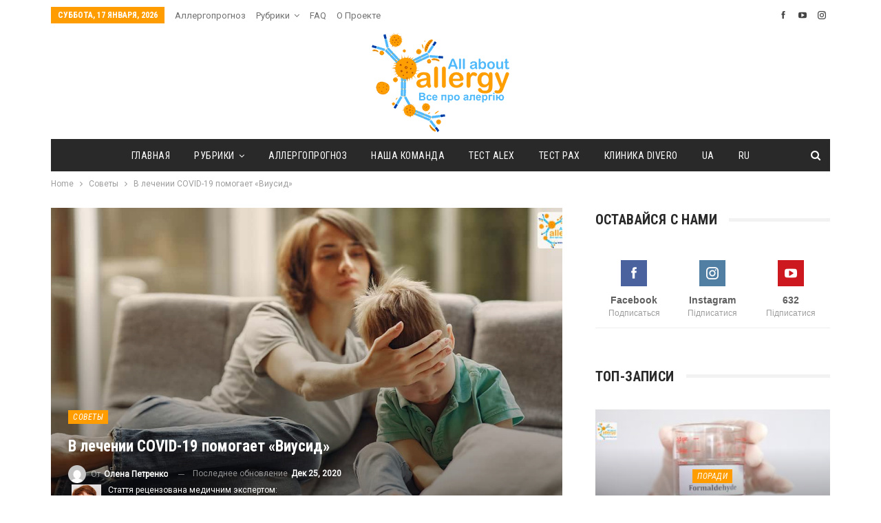

--- FILE ---
content_type: text/html; charset=UTF-8
request_url: https://allergy.org.ua/ru/v-lechenyy-ot-covid-19-pomohaet-vyusyd/
body_size: 24710
content:
	<!DOCTYPE html>
		<!--[if IE 8]>
	<html class="ie ie8" lang="ru-RU"> <![endif]-->
	<!--[if IE 9]>
	<html class="ie ie9" lang="ru-RU"> <![endif]-->
	<!--[if gt IE 9]><!-->
<html lang="ru-RU"> <!--<![endif]-->
	<head>
				<meta charset="UTF-8">
		<meta http-equiv="X-UA-Compatible" content="IE=edge">
		<meta name="viewport" content="width=device-width, initial-scale=1.0">
		
		
		
		
		<link rel="pingback" href="https://allergy.org.ua/xmlrpc.php"/>

		<meta name='robots' content='index, follow, max-image-preview:large, max-snippet:-1, max-video-preview:-1' />

	<!-- This site is optimized with the Yoast SEO plugin v26.7 - https://yoast.com/wordpress/plugins/seo/ -->
	<title>В лечении COVID-19 помогает «Виусид» - Все про аллергию</title>
	<meta name="description" content="Специфическое лечение COVID-19 пока не найдено. Но ряд результатов клинической практики доказал действенность средств традиционной китайской медицины." />
	<link rel="canonical" href="https://allergy.org.ua/ru/v-lechenyy-ot-covid-19-pomohaet-vyusyd/" />
	<meta property="og:locale" content="ru_RU" />
	<meta property="og:type" content="article" />
	<meta property="og:title" content="В лечении COVID-19 помогает «Виусид» - Все про аллергию" />
	<meta property="og:description" content="Специфическое лечение COVID-19 пока не найдено. Но ряд результатов клинической практики доказал действенность средств традиционной китайской медицины." />
	<meta property="og:url" content="https://allergy.org.ua/ru/v-lechenyy-ot-covid-19-pomohaet-vyusyd/" />
	<meta property="og:site_name" content="Все про аллергию" />
	<meta property="article:published_time" content="2020-06-04T22:05:27+00:00" />
	<meta property="article:modified_time" content="2020-12-25T18:08:03+00:00" />
	<meta property="og:image" content="https://allergy.org.ua/wp-content/uploads/2020/06/covid.jpg" />
	<meta property="og:image:width" content="1200" />
	<meta property="og:image:height" content="700" />
	<meta property="og:image:type" content="image/jpeg" />
	<meta name="author" content="Олена Петренко" />
	<meta name="twitter:card" content="summary_large_image" />
	<meta name="twitter:label1" content="Написано автором" />
	<meta name="twitter:data1" content="Олена Петренко" />
	<script type="application/ld+json" class="yoast-schema-graph">{"@context":"https://schema.org","@graph":[{"@type":"Article","@id":"https://allergy.org.ua/ru/v-lechenyy-ot-covid-19-pomohaet-vyusyd/#article","isPartOf":{"@id":"https://allergy.org.ua/ru/v-lechenyy-ot-covid-19-pomohaet-vyusyd/"},"author":{"name":"Олена Петренко","@id":"https://allergy.org.ua/ru/#/schema/person/4fd2dee41381171dfa81aaf7b874d344"},"headline":"В лечении COVID-19 помогает «Виусид»","datePublished":"2020-06-04T22:05:27+00:00","dateModified":"2020-12-25T18:08:03+00:00","mainEntityOfPage":{"@id":"https://allergy.org.ua/ru/v-lechenyy-ot-covid-19-pomohaet-vyusyd/"},"wordCount":359,"commentCount":0,"publisher":{"@id":"https://allergy.org.ua/ru/#organization"},"image":{"@id":"https://allergy.org.ua/ru/v-lechenyy-ot-covid-19-pomohaet-vyusyd/#primaryimage"},"thumbnailUrl":"https://allergy.org.ua/wp-content/uploads/2020/06/covid.jpg","keywords":["вирус"],"articleSection":["Советы"],"inLanguage":"ru-RU","potentialAction":[{"@type":"CommentAction","name":"Comment","target":["https://allergy.org.ua/ru/v-lechenyy-ot-covid-19-pomohaet-vyusyd/#respond"]}]},{"@type":"WebPage","@id":"https://allergy.org.ua/ru/v-lechenyy-ot-covid-19-pomohaet-vyusyd/","url":"https://allergy.org.ua/ru/v-lechenyy-ot-covid-19-pomohaet-vyusyd/","name":"В лечении COVID-19 помогает «Виусид» - Все про аллергию","isPartOf":{"@id":"https://allergy.org.ua/ru/#website"},"primaryImageOfPage":{"@id":"https://allergy.org.ua/ru/v-lechenyy-ot-covid-19-pomohaet-vyusyd/#primaryimage"},"image":{"@id":"https://allergy.org.ua/ru/v-lechenyy-ot-covid-19-pomohaet-vyusyd/#primaryimage"},"thumbnailUrl":"https://allergy.org.ua/wp-content/uploads/2020/06/covid.jpg","datePublished":"2020-06-04T22:05:27+00:00","dateModified":"2020-12-25T18:08:03+00:00","description":"Специфическое лечение COVID-19 пока не найдено. Но ряд результатов клинической практики доказал действенность средств традиционной китайской медицины.","breadcrumb":{"@id":"https://allergy.org.ua/ru/v-lechenyy-ot-covid-19-pomohaet-vyusyd/#breadcrumb"},"inLanguage":"ru-RU","potentialAction":[{"@type":"ReadAction","target":["https://allergy.org.ua/ru/v-lechenyy-ot-covid-19-pomohaet-vyusyd/"]}]},{"@type":"ImageObject","inLanguage":"ru-RU","@id":"https://allergy.org.ua/ru/v-lechenyy-ot-covid-19-pomohaet-vyusyd/#primaryimage","url":"https://allergy.org.ua/wp-content/uploads/2020/06/covid.jpg","contentUrl":"https://allergy.org.ua/wp-content/uploads/2020/06/covid.jpg","width":1200,"height":700},{"@type":"BreadcrumbList","@id":"https://allergy.org.ua/ru/v-lechenyy-ot-covid-19-pomohaet-vyusyd/#breadcrumb","itemListElement":[{"@type":"ListItem","position":1,"name":"Главная страница","item":"https://allergy.org.ua/ru/"},{"@type":"ListItem","position":2,"name":"Рубрики","item":"https://allergy.org.ua/ru/rubriki/"},{"@type":"ListItem","position":3,"name":"В лечении COVID-19 помогает «Виусид»"}]},{"@type":"WebSite","@id":"https://allergy.org.ua/ru/#website","url":"https://allergy.org.ua/ru/","name":"Все про алергію","description":"","publisher":{"@id":"https://allergy.org.ua/ru/#organization"},"potentialAction":[{"@type":"SearchAction","target":{"@type":"EntryPoint","urlTemplate":"https://allergy.org.ua/ru/?s={search_term_string}"},"query-input":{"@type":"PropertyValueSpecification","valueRequired":true,"valueName":"search_term_string"}}],"inLanguage":"ru-RU"},{"@type":"Organization","@id":"https://allergy.org.ua/ru/#organization","name":"All about allergy","url":"https://allergy.org.ua/ru/","logo":{"@type":"ImageObject","inLanguage":"ru-RU","@id":"https://allergy.org.ua/ru/#/schema/logo/image/","url":"https://allergy.org.ua/wp-content/uploads/2019/01/logo_aaa2.png","contentUrl":"https://allergy.org.ua/wp-content/uploads/2019/01/logo_aaa2.png","width":1798,"height":1307,"caption":"All about allergy"},"image":{"@id":"https://allergy.org.ua/ru/#/schema/logo/image/"}},{"@type":"Person","@id":"https://allergy.org.ua/ru/#/schema/person/4fd2dee41381171dfa81aaf7b874d344","name":"Олена Петренко","image":{"@type":"ImageObject","inLanguage":"ru-RU","@id":"https://allergy.org.ua/ru/#/schema/person/image/","url":"https://secure.gravatar.com/avatar/2ef205b1d147b27168a79dbc8ec213382b0dc01baccf8551a6c861498a4ab447?s=96&d=mm&r=g","contentUrl":"https://secure.gravatar.com/avatar/2ef205b1d147b27168a79dbc8ec213382b0dc01baccf8551a6c861498a4ab447?s=96&d=mm&r=g","caption":"Олена Петренко"},"url":"https://allergy.org.ua/ru/author/lena/"}]}</script>
	<!-- / Yoast SEO plugin. -->


<link rel='dns-prefetch' href='//fonts.googleapis.com' />
<link rel='dns-prefetch' href='//www.googletagmanager.com' />
<link rel='dns-prefetch' href='//pagead2.googlesyndication.com' />
<link rel="alternate" type="application/rss+xml" title="Все про аллергию &raquo; Лента" href="https://allergy.org.ua/ru/feed/" />
<link rel="alternate" type="application/rss+xml" title="Все про аллергию &raquo; Лента комментариев" href="https://allergy.org.ua/ru/comments/feed/" />
<link rel="alternate" type="application/rss+xml" title="Все про аллергию &raquo; Лента комментариев к &laquo;В лечении COVID-19 помогает «Виусид»&raquo;" href="https://allergy.org.ua/ru/v-lechenyy-ot-covid-19-pomohaet-vyusyd/feed/" />
<link rel="alternate" title="oEmbed (JSON)" type="application/json+oembed" href="https://allergy.org.ua/ru/wp-json/oembed/1.0/embed?url=https%3A%2F%2Fallergy.org.ua%2Fru%2Fv-lechenyy-ot-covid-19-pomohaet-vyusyd%2F" />
<link rel="alternate" title="oEmbed (XML)" type="text/xml+oembed" href="https://allergy.org.ua/ru/wp-json/oembed/1.0/embed?url=https%3A%2F%2Fallergy.org.ua%2Fru%2Fv-lechenyy-ot-covid-19-pomohaet-vyusyd%2F&#038;format=xml" />
<!-- allergy.org.ua is managing ads with Advanced Ads 2.0.16 – https://wpadvancedads.com/ --><script id="aller-ready">
			window.advanced_ads_ready=function(e,a){a=a||"complete";var d=function(e){return"interactive"===a?"loading"!==e:"complete"===e};d(document.readyState)?e():document.addEventListener("readystatechange",(function(a){d(a.target.readyState)&&e()}),{once:"interactive"===a})},window.advanced_ads_ready_queue=window.advanced_ads_ready_queue||[];		</script>
		<style id='wp-img-auto-sizes-contain-inline-css' type='text/css'>
img:is([sizes=auto i],[sizes^="auto," i]){contain-intrinsic-size:3000px 1500px}
/*# sourceURL=wp-img-auto-sizes-contain-inline-css */
</style>
<style id='wp-emoji-styles-inline-css' type='text/css'>

	img.wp-smiley, img.emoji {
		display: inline !important;
		border: none !important;
		box-shadow: none !important;
		height: 1em !important;
		width: 1em !important;
		margin: 0 0.07em !important;
		vertical-align: -0.1em !important;
		background: none !important;
		padding: 0 !important;
	}
/*# sourceURL=wp-emoji-styles-inline-css */
</style>
<link rel='stylesheet' id='avatar-manager-css' href='https://allergy.org.ua/wp-content/plugins/avatar-manager/assets/css/avatar-manager.min.css?ver=1.2.1' type='text/css' media='all' />
<link rel='stylesheet' id='wpsm_ac-font-awesome-front-css' href='https://allergy.org.ua/wp-content/plugins/responsive-accordion-and-collapse/css/font-awesome/css/font-awesome.min.css?ver=6.9' type='text/css' media='all' />
<link rel='stylesheet' id='wpsm_ac_bootstrap-front-css' href='https://allergy.org.ua/wp-content/plugins/responsive-accordion-and-collapse/css/bootstrap-front.css?ver=6.9' type='text/css' media='all' />
<link rel='stylesheet' id='yop-public-css' href='https://allergy.org.ua/wp-content/plugins/yop-poll/public/assets/css/yop-poll-public-6.5.39.css?ver=6.9' type='text/css' media='all' />
<link rel='stylesheet' id='wpml-legacy-horizontal-list-0-css' href='https://allergy.org.ua/wp-content/plugins/sitepress-multilingual-cms/templates/language-switchers/legacy-list-horizontal/style.min.css?ver=1' type='text/css' media='all' />
<link rel='stylesheet' id='wpml-menu-item-0-css' href='https://allergy.org.ua/wp-content/plugins/sitepress-multilingual-cms/templates/language-switchers/menu-item/style.min.css?ver=1' type='text/css' media='all' />
<link rel='stylesheet' id='tablepress-default-css' href='https://allergy.org.ua/wp-content/plugins/tablepress/css/build/default.css?ver=3.2.6' type='text/css' media='all' />
<link rel='stylesheet' id='better-framework-main-fonts-css' href='https://fonts.googleapis.com/css?family=Roboto:400&#038;subset=cyrillic&#038;display=swap' type='text/css' media='all' />
<link rel='stylesheet' id='better-framework-font-1-css' href='https://fonts.googleapis.com/css?family=Roboto+Condensed:700,400italic,400&#038;subset=cyrillic&#038;display=swap' type='text/css' media='all' />
<script type="text/javascript" src="https://allergy.org.ua/wp-includes/js/jquery/jquery.min.js?ver=3.7.1" id="jquery-core-js"></script>
<script type="text/javascript" src="https://allergy.org.ua/wp-includes/js/jquery/jquery-migrate.min.js?ver=3.4.1" id="jquery-migrate-js"></script>
<script type="text/javascript" src="https://allergy.org.ua/wp-content/plugins/avatar-manager/assets/js/avatar-manager.min.js?ver=1.2.1" id="avatar-manager-js"></script>
<script type="text/javascript" id="yop-public-js-extra">
/* <![CDATA[ */
var objectL10n = {"yopPollParams":{"urlParams":{"ajax":"https://allergy.org.ua/wp-admin/admin-ajax.php","wpLogin":"https://allergy.org.ua/wp-login.php?redirect_to=https%3A%2F%2Fallergy.org.ua%2Fwp-admin%2Fadmin-ajax.php%3Faction%3Dyop_poll_record_wordpress_vote"},"apiParams":{"reCaptcha":{"siteKey":""},"reCaptchaV2Invisible":{"siteKey":""},"reCaptchaV3":{"siteKey":""},"hCaptcha":{"siteKey":""},"cloudflareTurnstile":{"siteKey":""}},"captchaParams":{"imgPath":"https://allergy.org.ua/wp-content/plugins/yop-poll/public/assets/img/","url":"https://allergy.org.ua/wp-content/plugins/yop-poll/app.php","accessibilityAlt":"Sound icon","accessibilityTitle":"Accessibility option: listen to a question and answer it!","accessibilityDescription":"Type below the \u003Cstrong\u003Eanswer\u003C/strong\u003E to what you hear. Numbers or words:","explanation":"Click or touch the \u003Cstrong\u003EANSWER\u003C/strong\u003E","refreshAlt":"Refresh/reload icon","refreshTitle":"Refresh/reload: get new images and accessibility option!"},"voteParams":{"invalidPoll":"Invalid Poll","noAnswersSelected":"No answer selected","minAnswersRequired":"At least {min_answers_allowed} answer(s) required","maxAnswersRequired":"A max of {max_answers_allowed} answer(s) accepted","noAnswerForOther":"No other answer entered","noValueForCustomField":"{custom_field_name} is required","tooManyCharsForCustomField":"Text for {custom_field_name} is too long","consentNotChecked":"You must agree to our terms and conditions","noCaptchaSelected":"Captcha is required","thankYou":"Thank you for your vote"},"resultsParams":{"singleVote":"vote","multipleVotes":"votes","singleAnswer":"answer","multipleAnswers":"answers"}}};
//# sourceURL=yop-public-js-extra
/* ]]> */
</script>
<script type="text/javascript" src="https://allergy.org.ua/wp-content/plugins/yop-poll/public/assets/js/yop-poll-public-6.5.39.min.js?ver=6.9" id="yop-public-js"></script>
<link rel="https://api.w.org/" href="https://allergy.org.ua/ru/wp-json/" /><link rel="alternate" title="JSON" type="application/json" href="https://allergy.org.ua/ru/wp-json/wp/v2/posts/10392" /><link rel="EditURI" type="application/rsd+xml" title="RSD" href="https://allergy.org.ua/xmlrpc.php?rsd" />
<meta name="generator" content="WordPress 6.9" />
<link rel='shortlink' href='https://allergy.org.ua/ru/?p=10392' />
<meta name="generator" content="WPML ver:4.8.6 stt:46,55;" />
<style type='text/css'> .ae_data .elementor-editor-element-setting {
            display:none !important;
            }
            </style><meta name="generator" content="Site Kit by Google 1.167.0" /><meta property="fb:app_id" content="344796317174124">
<!-- Метатеги Google AdSense, добавленные Site Kit -->
<meta name="google-adsense-platform-account" content="ca-host-pub-2644536267352236">
<meta name="google-adsense-platform-domain" content="sitekit.withgoogle.com">
<!-- Завершите метатеги Google AdSense, добавленные Site Kit -->
<meta name="generator" content="Elementor 3.34.1; features: additional_custom_breakpoints; settings: css_print_method-external, google_font-enabled, font_display-auto">
			<style>
				.e-con.e-parent:nth-of-type(n+4):not(.e-lazyloaded):not(.e-no-lazyload),
				.e-con.e-parent:nth-of-type(n+4):not(.e-lazyloaded):not(.e-no-lazyload) * {
					background-image: none !important;
				}
				@media screen and (max-height: 1024px) {
					.e-con.e-parent:nth-of-type(n+3):not(.e-lazyloaded):not(.e-no-lazyload),
					.e-con.e-parent:nth-of-type(n+3):not(.e-lazyloaded):not(.e-no-lazyload) * {
						background-image: none !important;
					}
				}
				@media screen and (max-height: 640px) {
					.e-con.e-parent:nth-of-type(n+2):not(.e-lazyloaded):not(.e-no-lazyload),
					.e-con.e-parent:nth-of-type(n+2):not(.e-lazyloaded):not(.e-no-lazyload) * {
						background-image: none !important;
					}
				}
			</style>
			<meta name="generator" content="Powered by WPBakery Page Builder - drag and drop page builder for WordPress."/>
<script type="application/ld+json">{
    "@context": "http://schema.org/",
    "@type": "Organization",
    "@id": "#organization",
    "logo": {
        "@type": "ImageObject",
        "url": "https://allergy.org.ua/wp-content/uploads/2022/01/logo_aaa4.png"
    },
    "url": "https://allergy.org.ua/ru/",
    "name": "\u0412\u0441\u0435 \u043f\u0440\u043e \u0430\u043b\u043b\u0435\u0440\u0433\u0438\u044e",
    "description": ""
}</script>
<script type="application/ld+json">{
    "@context": "http://schema.org/",
    "@type": "WebSite",
    "name": "\u0412\u0441\u0435 \u043f\u0440\u043e \u0430\u043b\u043b\u0435\u0440\u0433\u0438\u044e",
    "alternateName": "",
    "url": "https://allergy.org.ua/ru/"
}</script>
<script type="application/ld+json">{
    "@context": "http://schema.org/",
    "@type": "BlogPosting",
    "headline": "\u0412 \u043b\u0435\u0447\u0435\u043d\u0438\u0438 COVID-19 \u043f\u043e\u043c\u043e\u0433\u0430\u0435\u0442 \u00ab\u0412\u0438\u0443\u0441\u0438\u0434\u00bb",
    "description": "\u042d\u043f\u0438\u0434\u0435\u043c\u0438\u044f \u043a\u043e\u0440\u043e\u043d\u0430\u0432\u0438\u0440\u0443\u0441\u043d\u043e\u0439 \u0431\u043e\u043b\u0435\u0437\u043d\u0438 \u043f\u0440\u043e\u0434\u043e\u043b\u0436\u0430\u0435\u0442\u0441\u044f \u0432 \u043c\u0438\u0440\u0435 \u0443\u0436\u0435 \u0448\u0435\u0441\u0442\u043e\u0439 \u043c\u0435\u0441\u044f\u0446. \u0418 \u0441\u043f\u0435\u0446\u0438\u0444\u0438\u0447\u0435\u0441\u043a\u043e\u0435 \u043b\u0435\u0447\u0435\u043d\u0438\u0435 COVID-19 \u043f\u043e\u043a\u0430 \u043d\u0435 \u043d\u0430\u0439\u0434\u0435\u043d\u043e. \u041d\u043e \u0440\u044f\u0434 \u0440\u0435\u0437\u0443\u043b\u044c\u0442\u0430\u0442\u043e\u0432 \u043a\u043b\u0438\u043d\u0438\u0447\u0435\u0441\u043a\u043e\u0439 \u043f\u0440\u0430\u043a\u0442\u0438\u043a\u0438 \u0434\u043e\u043a\u0430\u0437\u0430\u043b \u0434\u0435\u0439\u0441\u0442\u0432\u0435\u043d\u043d\u043e\u0441\u0442\u044c \u0432 \u0431\u043e\u0440\u044c\u0431\u0435 \u0441 \u0431\u043e\u043b\u0435\u0437\u043d\u044c\u044e \u0442\u0440\u0430\u0434\u0438\u0446\u0438\u043e\u043d\u043d\u043e\u0439 \u043a\u0438\u0442\u0430\u0439\u0441\u043a\u043e\u0439 \u043c\u0435\u0434\u0438\u0446\u0438\u043d\u044b (\u0422\u041a\u041c).\u0422\u0430\u043a, Pharm",
    "datePublished": "2020-06-05",
    "dateModified": "2020-12-25",
    "author": {
        "@type": "Person",
        "@id": "#person-",
        "name": "\u041e\u043b\u0435\u043d\u0430 \u041f\u0435\u0442\u0440\u0435\u043d\u043a\u043e"
    },
    "image": "https://allergy.org.ua/wp-content/uploads/2020/06/covid.jpg",
    "interactionStatistic": [
        {
            "@type": "InteractionCounter",
            "interactionType": "http://schema.org/CommentAction",
            "userInteractionCount": 0
        }
    ],
    "publisher": {
        "@id": "#organization"
    },
    "mainEntityOfPage": "https://allergy.org.ua/ru/v-lechenyy-ot-covid-19-pomohaet-vyusyd/"
}</script>

<!-- Сниппет Google Tag Manager добавлен в Site Kit -->
<script type="text/javascript">
/* <![CDATA[ */

			( function( w, d, s, l, i ) {
				w[l] = w[l] || [];
				w[l].push( {'gtm.start': new Date().getTime(), event: 'gtm.js'} );
				var f = d.getElementsByTagName( s )[0],
					j = d.createElement( s ), dl = l != 'dataLayer' ? '&l=' + l : '';
				j.async = true;
				j.src = 'https://www.googletagmanager.com/gtm.js?id=' + i + dl;
				f.parentNode.insertBefore( j, f );
			} )( window, document, 'script', 'dataLayer', 'GTM-MGG9G88' );
			
/* ]]> */
</script>

<!-- Конечный сниппет Google Tag Manager, добавленный Site Kit -->

<!-- Сниппет Google AdSense, добавленный Site Kit -->
<script type="text/javascript" async="async" src="https://pagead2.googlesyndication.com/pagead/js/adsbygoogle.js?client=ca-pub-9733839947577770&amp;host=ca-host-pub-2644536267352236" crossorigin="anonymous"></script>

<!-- Конечный сниппет Google AdSense, добавленный Site Kit -->
<link rel='stylesheet' id='bf-minifed-css-1' href='https://allergy.org.ua/wp-content/bs-booster-cache/3f2566e5a3a1f9d99a56217b95b1efac.css' type='text/css' media='all' />
<link rel='stylesheet' id='7.11.0-1715062906' href='https://allergy.org.ua/wp-content/bs-booster-cache/f786e80b3a2e855a376442444df59339.css' type='text/css' media='all' />
<link rel="icon" href="https://allergy.org.ua/wp-content/uploads/2019/01/logo_aaa-150x150.png" sizes="32x32" />
<link rel="icon" href="https://allergy.org.ua/wp-content/uploads/2019/01/logo_aaa-300x300.png" sizes="192x192" />
<link rel="apple-touch-icon" href="https://allergy.org.ua/wp-content/uploads/2019/01/logo_aaa-300x300.png" />
<meta name="msapplication-TileImage" content="https://allergy.org.ua/wp-content/uploads/2019/01/logo_aaa-300x300.png" />
		<style type="text/css" id="wp-custom-css">
			.site-header.header-style-1 .header-inner {
    padding: 10px 0;
}
.section-heading .other-link .h-text,
.single-post-title,
.listing-item-text-1 .title,
.comment-list .comment-meta .comment-author,
.listing-mg-3-item .content-container, .listing-mg-3-item .title
{
text-transform: none!important;
}

.entry-content.single-post-content blockquote, .single-page-simple-content .entry-content blockquote {
    font-style: italic;
}		</style>
		<noscript><style> .wpb_animate_when_almost_visible { opacity: 1; }</style></noscript>		
		
	</head>

<body class="wp-singular post-template-default single single-post postid-10392 single-format-standard wp-theme-publisher bs-theme bs-publisher bs-publisher-classic-magazine active-light-box ltr close-rh page-layout-2-col page-layout-2-col-right full-width main-menu-sticky-smart main-menu-boxed active-ajax-search single-prim-cat-103 single-cat-103  wpb-js-composer js-comp-ver-6.7.0 vc_responsive bs-ll-a elementor-default elementor-kit-13757 aa-prefix-aller-" dir="ltr">
		<!-- Сниппет Google Tag Manager (noscript), добавленный Site Kit -->
		<noscript>
			<iframe src="https://www.googletagmanager.com/ns.html?id=GTM-MGG9G88" height="0" width="0" style="display:none;visibility:hidden"></iframe>
		</noscript>
		<!-- Конечный сниппет Google Tag Manager (noscript), добавленный Site Kit -->
				<div class="main-wrap content-main-wrap">
			<header id="header" class="site-header header-style-1 boxed" itemscope="itemscope" itemtype="https://schema.org/WPHeader">
		<section class="topbar topbar-style-1 hidden-xs hidden-xs">
	<div class="content-wrap">
		<div class="container">
			<div class="topbar-inner clearfix">

									<div class="section-links">
								<div  class="  better-studio-shortcode bsc-clearfix better-social-counter style-button not-colored in-4-col">
						<ul class="social-list bsc-clearfix"><li class="social-item facebook"><a href = "https://www.facebook.com/allaboutallergyua" target = "_blank" > <i class="item-icon bsfi-facebook" ></i><span class="item-title" >  </span> </a> </li> <li class="social-item youtube"><a href = "https://youtube.com/channel/UCnfU_6XXeFoO2QkPyyN2R1A" target = "_blank" > <i class="item-icon bsfi-youtube" ></i><span class="item-title" >  </span> </a> </li> <li class="social-item instagram"><a href = "https://instagram.com/allergy.org.ua" target = "_blank" > <i class="item-icon bsfi-instagram" ></i><span class="item-title" >  </span> </a> </li> 			</ul>
		</div>
							</div>
				
				<div class="section-menu">
						<div id="menu-top" class="menu top-menu-wrapper" role="navigation" itemscope="itemscope" itemtype="https://schema.org/SiteNavigationElement">
		<nav class="top-menu-container">

			<ul id="top-navigation" class="top-menu menu clearfix bsm-pure">
									<li id="topbar-date" class="menu-item menu-item-date">
					<span
						class="topbar-date">Суббота, 17 января, 2026</span>
					</li>
					<li id="menu-item-20455" class="menu-item menu-item-type-post_type menu-item-object-page better-anim-fade menu-item-20455"><a href="https://allergy.org.ua/ru/allergoprognoz/">Аллергопрогноз</a></li>
<li id="menu-item-20456" class="menu-item menu-item-type-post_type menu-item-object-page current_page_parent menu-item-has-children better-anim-fade menu-item-20456"><a href="https://allergy.org.ua/ru/rubriki/">Рубрики</a>
<ul class="sub-menu">
	<li id="menu-item-20457" class="menu-item menu-item-type-taxonomy menu-item-object-category menu-term-94 better-anim-fade menu-item-20457"><a href="https://allergy.org.ua/ru/category/allerhyia-na-pyshchu/">Аллергия на пищу</a></li>
	<li id="menu-item-20458" class="menu-item menu-item-type-taxonomy menu-item-object-category menu-term-95 better-anim-fade menu-item-20458"><a href="https://allergy.org.ua/ru/category/allerhyia-na-pyshchu/allerhyia-na-orekhy-y-semena/">Аллергия на орехи и семена</a></li>
	<li id="menu-item-20459" class="menu-item menu-item-type-taxonomy menu-item-object-category menu-term-96 better-anim-fade menu-item-20459"><a href="https://allergy.org.ua/ru/category/allerhyia-na-pyshchu/allerhyia-na-zlaky-y-boby/">Аллергия на злаки и бобы</a></li>
	<li id="menu-item-20460" class="menu-item menu-item-type-taxonomy menu-item-object-category menu-term-98 better-anim-fade menu-item-20460"><a href="https://allergy.org.ua/ru/category/allerhyia-na-pyshchu/allerhyia-na-miaso-y-iaitsa/">Аллергия на мясо и яйца</a></li>
	<li id="menu-item-20461" class="menu-item menu-item-type-taxonomy menu-item-object-category menu-term-97 better-anim-fade menu-item-20461"><a href="https://allergy.org.ua/ru/category/allerhyia-na-pyshchu/allerhyia-na-moloko/">Аллергия на молоко</a></li>
	<li id="menu-item-20462" class="menu-item menu-item-type-taxonomy menu-item-object-category menu-term-99 better-anim-fade menu-item-20462"><a href="https://allergy.org.ua/ru/category/allerhyia-na-pyshchu/allerhyia-na-ovoshchy-y-frukty/">Аллергия на овощи и фрукты</a></li>
	<li id="menu-item-20463" class="menu-item menu-item-type-taxonomy menu-item-object-category menu-term-100 better-anim-fade menu-item-20463"><a href="https://allergy.org.ua/ru/category/allerhyia-na-pyshchu/allerhyia-na-rybu-y-moreprodukty/">Аллергия на рыбу и морепродукты</a></li>
	<li id="menu-item-20464" class="menu-item menu-item-type-taxonomy menu-item-object-category menu-term-101 better-anim-fade menu-item-20464"><a href="https://allergy.org.ua/ru/category/allerhyia-na-pyshchu/allerhyia-na-spetsyy/">Аллергия на специи</a></li>
	<li id="menu-item-20465" class="menu-item menu-item-type-taxonomy menu-item-object-category menu-term-93 better-anim-fade menu-item-20465"><a href="https://allergy.org.ua/ru/category/allerhyia-na-lekarstva/">Аллергия на лекарства</a></li>
	<li id="menu-item-20467" class="menu-item menu-item-type-taxonomy menu-item-object-category menu-term-120 better-anim-fade menu-item-20467"><a href="https://allergy.org.ua/ru/category/vystavky-y-meropryiatyia/">Выставки и мероприятия</a></li>
	<li id="menu-item-20468" class="menu-item menu-item-type-taxonomy menu-item-object-category menu-term-135 better-anim-fade menu-item-20468"><a href="https://allergy.org.ua/ru/category/astma-ru/">Контроль астмы</a></li>
	<li id="menu-item-20469" class="menu-item menu-item-type-taxonomy menu-item-object-category menu-term-102 better-anim-fade menu-item-20469"><a href="https://allergy.org.ua/ru/category/myfy-ob-allerhyy/">Мифы об аллергии</a></li>
	<li id="menu-item-20471" class="menu-item menu-item-type-taxonomy menu-item-object-category current-post-ancestor current-menu-parent current-post-parent menu-term-103 better-anim-fade menu-item-20471"><a href="https://allergy.org.ua/ru/category/sovety/">Советы</a></li>
	<li id="menu-item-20472" class="menu-item menu-item-type-taxonomy menu-item-object-category menu-term-104 better-anim-fade menu-item-20472"><a href="https://allergy.org.ua/ru/category/sovety/poleznye-ystochnyky-ynformatsyy/">Полезные источники информации</a></li>
	<li id="menu-item-20473" class="menu-item menu-item-type-taxonomy menu-item-object-category menu-term-105 better-anim-fade menu-item-20473"><a href="https://allergy.org.ua/ru/category/sovety/pervaia-pomoshch-pry-allerhyy/">Первая помощь при аллергии</a></li>
	<li id="menu-item-20474" class="menu-item menu-item-type-taxonomy menu-item-object-category menu-term-106 better-anim-fade menu-item-20474"><a href="https://allergy.org.ua/ru/category/sovety/yly-yzbavliatsia-domashneho-liubymtsa/">Или избавляться домашнего любимца?</a></li>
	<li id="menu-item-20475" class="menu-item menu-item-type-taxonomy menu-item-object-category menu-term-107 better-anim-fade menu-item-20475"><a href="https://allergy.org.ua/ru/category/sovety/esly-vy-prynymaete-antyhystamynnye-preparaty/">Если вы принимаете антигистаминные препараты</a></li>
	<li id="menu-item-20476" class="menu-item menu-item-type-taxonomy menu-item-object-category menu-term-108 better-anim-fade menu-item-20476"><a href="https://allergy.org.ua/ru/category/sovety/esly-u-vas-allerhyia-y-druhye-zabolevanyia/">Если у вас аллергия и другие заболевания</a></li>
	<li id="menu-item-20477" class="menu-item menu-item-type-taxonomy menu-item-object-category menu-term-109 better-anim-fade menu-item-20477"><a href="https://allergy.org.ua/ru/category/rastenyia-allerheny/">Растения-аллергены</a></li>
	<li id="menu-item-20478" class="menu-item menu-item-type-taxonomy menu-item-object-category menu-term-110 better-anim-fade menu-item-20478"><a href="https://allergy.org.ua/ru/category/chto-vyzyvaet-allerhyiu/">Что вызывает аллергию</a></li>
	<li id="menu-item-20479" class="menu-item menu-item-type-taxonomy menu-item-object-category menu-term-111 better-anim-fade menu-item-20479"><a href="https://allergy.org.ua/ru/category/chto-vyzyvaet-allerhyiu/allerhyia-na-domashniuiu-pyl/">Аллергия на домашнюю пыль</a></li>
	<li id="menu-item-20480" class="menu-item menu-item-type-taxonomy menu-item-object-category menu-term-112 better-anim-fade menu-item-20480"><a href="https://allergy.org.ua/ru/category/chto-vyzyvaet-allerhyiu/allerhyia-na-lateks/">Аллергия на латекс</a></li>
	<li id="menu-item-20481" class="menu-item menu-item-type-taxonomy menu-item-object-category menu-term-113 better-anim-fade menu-item-20481"><a href="https://allergy.org.ua/ru/category/chto-vyzyvaet-allerhyiu/plesen-y-drozhzhy-tozhe-allerheny/">Плесень и дрожжи &#8212; тоже аллергены</a></li>
	<li id="menu-item-20482" class="menu-item menu-item-type-taxonomy menu-item-object-category menu-term-114 better-anim-fade menu-item-20482"><a href="https://allergy.org.ua/ru/category/chto-vyzyvaet-allerhyiu/zhyvotnye-kotorye-mohut-vyzvat-allerhyiu/">Животные, которые могут вызвать аллергию</a></li>
	<li id="menu-item-20483" class="menu-item menu-item-type-taxonomy menu-item-object-category menu-term-115 better-anim-fade menu-item-20483"><a href="https://allergy.org.ua/ru/category/chto-takoe-allerhyia/">Что такое аллергия</a></li>
	<li id="menu-item-20484" class="menu-item menu-item-type-taxonomy menu-item-object-category menu-term-116 better-anim-fade menu-item-20484"><a href="https://allergy.org.ua/ru/category/kak-poniat-chto-jeto-allerhyia/">Как понять, что это &#8212; аллергия?</a></li>
	<li id="menu-item-20485" class="menu-item menu-item-type-taxonomy menu-item-object-category menu-term-537 better-anim-fade menu-item-20485"><a href="https://allergy.org.ua/ru/category/lechenie-allergii/">Как лечить аллергию</a></li>
</ul>
</li>
<li id="menu-item-20486" class="menu-item menu-item-type-post_type menu-item-object-page better-anim-fade menu-item-20486"><a href="https://allergy.org.ua/ru/vopros-otvet/">FAQ</a></li>
<li id="menu-item-20452" class="menu-item menu-item-type-post_type menu-item-object-page better-anim-fade menu-item-20452"><a href="https://allergy.org.ua/ru/o-proekte/">О проекте</a></li>
			</ul>

		</nav>
	</div>
				</div>
			</div>
		</div>
	</div>
</section>
		<div class="header-inner">
			<div class="content-wrap">
				<div class="container">
					<div id="site-branding" class="site-branding">
	<p  id="site-title" class="logo h1 img-logo">
	<a href="https://allergy.org.ua/ru/" itemprop="url" rel="home">
					<img id="site-logo" src="https://allergy.org.ua/wp-content/uploads/2022/01/logo_aaa4.png"
			     alt="All about allergy"  data-bsrjs="https://allergy.org.ua/wp-content/uploads/2022/01/logo_aaa4.png"  />

			<span class="site-title">All about allergy - </span>
				</a>
</p>
</div><!-- .site-branding -->
				</div>

			</div>
		</div>
		<div id="menu-main" class="menu main-menu-wrapper show-search-item menu-actions-btn-width-1" role="navigation" itemscope="itemscope" itemtype="https://schema.org/SiteNavigationElement">
	<div class="main-menu-inner">
		<div class="content-wrap">
			<div class="container">

				<nav class="main-menu-container">
					<ul id="main-navigation" class="main-menu menu bsm-pure clearfix">
						<li id="menu-item-20419" class="menu-item menu-item-type-post_type menu-item-object-page menu-item-home better-anim-fade menu-item-20419"><a href="https://allergy.org.ua/ru/">Главная</a></li>
<li id="menu-item-20420" class="menu-item menu-item-type-post_type menu-item-object-page current_page_parent menu-item-has-children better-anim-fade menu-item-20420"><a href="https://allergy.org.ua/ru/rubriki/">Рубрики</a>
<ul class="sub-menu">
	<li id="menu-item-20421" class="menu-item menu-item-type-taxonomy menu-item-object-category menu-term-115 better-anim-fade menu-item-20421"><a href="https://allergy.org.ua/ru/category/chto-takoe-allerhyia/">Что такое аллергия</a></li>
	<li id="menu-item-20422" class="menu-item menu-item-type-taxonomy menu-item-object-category menu-item-has-children menu-term-110 better-anim-fade menu-item-20422"><a href="https://allergy.org.ua/ru/category/chto-vyzyvaet-allerhyiu/">Что вызывает аллергию</a>
	<ul class="sub-menu">
		<li id="menu-item-20423" class="menu-item menu-item-type-taxonomy menu-item-object-category menu-term-111 better-anim-fade menu-item-20423"><a href="https://allergy.org.ua/ru/category/chto-vyzyvaet-allerhyiu/allerhyia-na-domashniuiu-pyl/">Аллергия на домашнюю пыль</a></li>
		<li id="menu-item-20424" class="menu-item menu-item-type-taxonomy menu-item-object-category menu-term-112 better-anim-fade menu-item-20424"><a href="https://allergy.org.ua/ru/category/chto-vyzyvaet-allerhyiu/allerhyia-na-lateks/">Аллергия на латекс</a></li>
		<li id="menu-item-20425" class="menu-item menu-item-type-taxonomy menu-item-object-category menu-term-113 better-anim-fade menu-item-20425"><a href="https://allergy.org.ua/ru/category/chto-vyzyvaet-allerhyiu/plesen-y-drozhzhy-tozhe-allerheny/">Плесень и дрожжи &#8212; тоже аллергены</a></li>
		<li id="menu-item-20426" class="menu-item menu-item-type-taxonomy menu-item-object-category menu-term-114 better-anim-fade menu-item-20426"><a href="https://allergy.org.ua/ru/category/chto-vyzyvaet-allerhyiu/zhyvotnye-kotorye-mohut-vyzvat-allerhyiu/">Животные, которые могут вызвать аллергию</a></li>
	</ul>
</li>
	<li id="menu-item-20427" class="menu-item menu-item-type-taxonomy menu-item-object-category menu-term-537 better-anim-fade menu-item-20427"><a href="https://allergy.org.ua/ru/category/lechenie-allergii/">Как лечить аллергию</a></li>
	<li id="menu-item-20428" class="menu-item menu-item-type-taxonomy menu-item-object-category menu-term-135 better-anim-fade menu-item-20428"><a href="https://allergy.org.ua/ru/category/astma-ru/">Контроль астмы</a></li>
	<li id="menu-item-20429" class="menu-item menu-item-type-taxonomy menu-item-object-category menu-item-has-children menu-term-94 better-anim-fade menu-item-20429"><a href="https://allergy.org.ua/ru/category/allerhyia-na-pyshchu/">Аллергия на пищу</a>
	<ul class="sub-menu">
		<li id="menu-item-20430" class="menu-item menu-item-type-taxonomy menu-item-object-category menu-term-95 better-anim-fade menu-item-20430"><a href="https://allergy.org.ua/ru/category/allerhyia-na-pyshchu/allerhyia-na-orekhy-y-semena/">Аллергия на орехи и семена</a></li>
		<li id="menu-item-20431" class="menu-item menu-item-type-taxonomy menu-item-object-category menu-term-96 better-anim-fade menu-item-20431"><a href="https://allergy.org.ua/ru/category/allerhyia-na-pyshchu/allerhyia-na-zlaky-y-boby/">Аллергия на злаки и бобы</a></li>
		<li id="menu-item-20432" class="menu-item menu-item-type-taxonomy menu-item-object-category menu-term-98 better-anim-fade menu-item-20432"><a href="https://allergy.org.ua/ru/category/allerhyia-na-pyshchu/allerhyia-na-miaso-y-iaitsa/">Аллергия на мясо и яйца</a></li>
		<li id="menu-item-20433" class="menu-item menu-item-type-taxonomy menu-item-object-category menu-term-97 better-anim-fade menu-item-20433"><a href="https://allergy.org.ua/ru/category/allerhyia-na-pyshchu/allerhyia-na-moloko/">Аллергия на молоко</a></li>
		<li id="menu-item-20434" class="menu-item menu-item-type-taxonomy menu-item-object-category menu-term-99 better-anim-fade menu-item-20434"><a href="https://allergy.org.ua/ru/category/allerhyia-na-pyshchu/allerhyia-na-ovoshchy-y-frukty/">Аллергия на овощи и фрукты</a></li>
		<li id="menu-item-20435" class="menu-item menu-item-type-taxonomy menu-item-object-category menu-term-100 better-anim-fade menu-item-20435"><a href="https://allergy.org.ua/ru/category/allerhyia-na-pyshchu/allerhyia-na-rybu-y-moreprodukty/">Аллергия на рыбу и морепродукты</a></li>
		<li id="menu-item-20436" class="menu-item menu-item-type-taxonomy menu-item-object-category menu-term-101 better-anim-fade menu-item-20436"><a href="https://allergy.org.ua/ru/category/allerhyia-na-pyshchu/allerhyia-na-spetsyy/">Аллергия на специи</a></li>
	</ul>
</li>
	<li id="menu-item-20437" class="menu-item menu-item-type-taxonomy menu-item-object-category menu-term-93 better-anim-fade menu-item-20437"><a href="https://allergy.org.ua/ru/category/allerhyia-na-lekarstva/">Аллергия на лекарства</a></li>
	<li id="menu-item-20438" class="menu-item menu-item-type-taxonomy menu-item-object-category current-post-ancestor current-menu-parent current-post-parent menu-item-has-children menu-term-103 better-anim-fade menu-item-20438"><a href="https://allergy.org.ua/ru/category/sovety/">Советы</a>
	<ul class="sub-menu">
		<li id="menu-item-20439" class="menu-item menu-item-type-taxonomy menu-item-object-category menu-term-104 better-anim-fade menu-item-20439"><a href="https://allergy.org.ua/ru/category/sovety/poleznye-ystochnyky-ynformatsyy/">Полезные источники информации</a></li>
		<li id="menu-item-20440" class="menu-item menu-item-type-taxonomy menu-item-object-category menu-term-105 better-anim-fade menu-item-20440"><a href="https://allergy.org.ua/ru/category/sovety/pervaia-pomoshch-pry-allerhyy/">Первая помощь при аллергии</a></li>
		<li id="menu-item-20441" class="menu-item menu-item-type-taxonomy menu-item-object-category menu-term-106 better-anim-fade menu-item-20441"><a href="https://allergy.org.ua/ru/category/sovety/yly-yzbavliatsia-domashneho-liubymtsa/">Или избавляться домашнего любимца?</a></li>
		<li id="menu-item-20442" class="menu-item menu-item-type-taxonomy menu-item-object-category menu-term-107 better-anim-fade menu-item-20442"><a href="https://allergy.org.ua/ru/category/sovety/esly-vy-prynymaete-antyhystamynnye-preparaty/">Если вы принимаете антигистаминные препараты</a></li>
		<li id="menu-item-20443" class="menu-item menu-item-type-taxonomy menu-item-object-category menu-term-108 better-anim-fade menu-item-20443"><a href="https://allergy.org.ua/ru/category/sovety/esly-u-vas-allerhyia-y-druhye-zabolevanyia/">Если у вас аллергия и другие заболевания</a></li>
	</ul>
</li>
	<li id="menu-item-20444" class="menu-item menu-item-type-taxonomy menu-item-object-category menu-term-102 better-anim-fade menu-item-20444"><a href="https://allergy.org.ua/ru/category/myfy-ob-allerhyy/">Мифы об аллергии</a></li>
	<li id="menu-item-20447" class="menu-item menu-item-type-taxonomy menu-item-object-category menu-term-109 better-anim-fade menu-item-20447"><a href="https://allergy.org.ua/ru/category/rastenyia-allerheny/">Растения-аллергены</a></li>
	<li id="menu-item-20448" class="menu-item menu-item-type-taxonomy menu-item-object-category menu-term-116 better-anim-fade menu-item-20448"><a href="https://allergy.org.ua/ru/category/kak-poniat-chto-jeto-allerhyia/">Как понять, что это &#8212; аллергия?</a></li>
	<li id="menu-item-20449" class="menu-item menu-item-type-taxonomy menu-item-object-category menu-term-120 better-anim-fade menu-item-20449"><a href="https://allergy.org.ua/ru/category/vystavky-y-meropryiatyia/">Выставки и мероприятия</a></li>
</ul>
</li>
<li id="menu-item-20450" class="menu-item menu-item-type-post_type menu-item-object-page better-anim-fade menu-item-20450"><a href="https://allergy.org.ua/ru/allergoprognoz/">Аллергопрогноз</a></li>
<li id="menu-item-20587" class="menu-item menu-item-type-post_type menu-item-object-page better-anim-fade menu-item-20587"><a href="https://allergy.org.ua/ru/nasha-komanda/">Наша команда</a></li>
<li id="menu-item-20453" class="menu-item menu-item-type-custom menu-item-object-custom better-anim-fade menu-item-20453"><a target="_blank" href="https://alexdiagnostics.com">тест ALEX</a></li>
<li id="menu-item-20451" class="menu-item menu-item-type-custom menu-item-object-custom better-anim-fade menu-item-20451"><a href="https://alexdiagnostics.com/pax/">тест PAX</a></li>
<li id="menu-item-20454" class="menu-item menu-item-type-custom menu-item-object-custom better-anim-fade menu-item-20454"><a target="_blank" href="https://divero.com.ua/">Клиника DIVERO</a></li>
<li id="menu-item-wpml-ls-834-uk" class="menu-item wpml-ls-slot-834 wpml-ls-item wpml-ls-item-uk wpml-ls-menu-item wpml-ls-first-item menu-item-type-wpml_ls_menu_item menu-item-object-wpml_ls_menu_item better-anim-fade menu-item-wpml-ls-834-uk"><a href="https://allergy.org.ua/u-likuvanni-vid-covid-19-dopomahaie-viusid/" title="Переключиться на UA" aria-label="Переключиться на UA" role="menuitem"><span class="wpml-ls-native" lang="uk">UA</span></a></li>
<li id="menu-item-wpml-ls-834-ru" class="menu-item wpml-ls-slot-834 wpml-ls-item wpml-ls-item-ru wpml-ls-current-language wpml-ls-menu-item wpml-ls-last-item menu-item-type-wpml_ls_menu_item menu-item-object-wpml_ls_menu_item better-anim-fade menu-item-wpml-ls-834-ru"><a href="https://allergy.org.ua/ru/v-lechenyy-ot-covid-19-pomohaet-vyusyd/" role="menuitem"><span class="wpml-ls-native" lang="ru">RU</span></a></li>
					</ul><!-- #main-navigation -->
											<div class="menu-action-buttons width-1">
															<div class="search-container close">
									<span class="search-handler"><i class="fa fa-search"></i></span>

									<div class="search-box clearfix">
										<form role="search" method="get" class="search-form clearfix" action="https://allergy.org.ua/ru/">
	<input type="search" class="search-field"
	       placeholder="Поиск..."
	       value="" name="s"
	       title="Искать:"
	       autocomplete="off">
	<input type="submit" class="search-submit" value="Поиск">
</form><!-- .search-form -->
									</div>
								</div>
														</div>
										</nav><!-- .main-menu-container -->

			</div>
		</div>
	</div>
</div><!-- .menu -->	</header><!-- .header -->
	<div class="rh-header clearfix light deferred-block-exclude">
		<div class="rh-container clearfix">

			<div class="menu-container close">
				<span class="menu-handler"><span class="lines"></span></span>
			</div><!-- .menu-container -->

			<div class="logo-container rh-img-logo">
				<a href="https://allergy.org.ua/ru/" itemprop="url" rel="home">
											<img src="https://allergy.org.ua/wp-content/uploads/2022/01/logo_aaa4.png"
						     alt="Все про аллергию"  data-bsrjs="https://allergy.org.ua/wp-content/uploads/2022/01/logo_aaa4.png"  />				</a>
			</div><!-- .logo-container -->
		</div><!-- .rh-container -->
	</div><!-- .rh-header -->
<nav role="navigation" aria-label="Breadcrumbs" class="bf-breadcrumb clearfix bc-top-style"><div class="container bf-breadcrumb-container"><ul class="bf-breadcrumb-items" itemscope itemtype="http://schema.org/BreadcrumbList"><meta name="numberOfItems" content="3" /><meta name="itemListOrder" content="Ascending" /><li itemprop="itemListElement" itemscope itemtype="http://schema.org/ListItem" class="bf-breadcrumb-item bf-breadcrumb-begin"><a itemprop="item" href="https://allergy.org.ua/ru/" rel="home"><span itemprop="name">Home</span></a><meta itemprop="position" content="1" /></li><li itemprop="itemListElement" itemscope itemtype="http://schema.org/ListItem" class="bf-breadcrumb-item"><a itemprop="item" href="https://allergy.org.ua/ru/category/sovety/" ><span itemprop="name">Советы</span></a><meta itemprop="position" content="2" /></li><li itemprop="itemListElement" itemscope itemtype="http://schema.org/ListItem" class="bf-breadcrumb-item bf-breadcrumb-end"><span itemprop="name">В лечении COVID-19 помогает «Виусид»</span><meta itemprop="item" content="https://allergy.org.ua/ru/v-lechenyy-ot-covid-19-pomohaet-vyusyd/"/><meta itemprop="position" content="3" /></li></ul></div></nav><div class="content-wrap">
		<main id="content" class="content-container">

		<div class="container layout-2-col layout-2-col-1 layout-right-sidebar layout-bc-before post-template-11">

			<div class="row main-section">
										<div class="col-sm-8 content-column">
							<div class="single-container">
																<article id="post-10392" class="post-10392 post type-post status-publish format-standard has-post-thumbnail  category-sovety tag-vyrus single-post-content">
									<div
											class="post-header post-tp-11-header bs-lazy wfi"  title="В лечении COVID-19 помогает «Виусид»" data-src="https://allergy.org.ua/wp-content/uploads/2020/06/covid.jpg" data-bs-srcset="{&quot;baseurl&quot;:&quot;https:\/\/allergy.org.ua\/wp-content\/uploads\/2020\/06\/&quot;,&quot;sizes&quot;:{&quot;1200&quot;:&quot;covid.jpg&quot;}}">
										<div class="post-header-inner">
											<div class="post-header-title">
												<div class="term-badges floated"><span class="term-badge term-103"><a href="https://allergy.org.ua/ru/category/sovety/">Советы</a></span></div>												<h1 class="single-post-title">
													<span class="post-title" itemprop="headline">В лечении COVID-19 помогает «Виусид»</span>
												</h1>
												<div class="post-meta single-post-meta">
			<a href="https://allergy.org.ua/ru/author/lena/"
		   title="Обзор Автор статьи"
		   class="post-author-a post-author-avatar">
			<img alt=''  data-src='https://secure.gravatar.com/avatar/2ef205b1d147b27168a79dbc8ec213382b0dc01baccf8551a6c861498a4ab447?s=26&d=mm&r=g' class='avatar avatar-26 photo avatar-default' height='26' width='26' /><span class="post-author-name">От <b>Олена Петренко</b></span>		</a>
					<span class="time"><time class="post-published updated"
			                         datetime="2020-12-25T20:08:03+02:00">Последнее обновление <b>Дек 25, 2020</b></time></span>
	


<div><img style="float:left;width:43px;height:43px;margin:2px 10px 0px 5px;" data-src='https://allergy.org.ua/wp-content/uploads/2022/01/che_57542_360-150x150.jpeg'>
	Стаття рецензована медичним экспертом:<br><a target="_blank" href="https://fxmed.com.ua/departments/allergologicheskij-centr/">Ольга Колеснікова</a> - лікар-алерголог (05.06.2020)</div>	
	
	
	
			</div>
											</div>
										</div>
																			</div>
											<div class="post-share single-post-share top-share clearfix style-1">
			<div class="post-share-btn-group">
				<a href="https://allergy.org.ua/ru/v-lechenyy-ot-covid-19-pomohaet-vyusyd/#respond" class="post-share-btn post-share-btn-comments comments" title="Оставить комментарий дальше: &quot;В лечении COVID-19 помогает «Виусид»&quot;"><i class="bf-icon fa fa-comments" aria-hidden="true"></i> <b class="number">0</b></a><span class="views post-share-btn post-share-btn-views rank-2000" data-bpv-post="10392"><i class="bf-icon  bsfi-fire-3"></i> <b class="number">3&nbsp;069</b></span>			</div>
						<div class="share-handler-wrap ">
				<span class="share-handler post-share-btn rank-default">
					<i class="bf-icon  fa fa-share-alt"></i>						<b class="text">Поделиться</b>
										</span>
				<span class="social-item facebook"><a href="https://www.facebook.com/sharer.php?u=https%3A%2F%2Fallergy.org.ua%2Fru%2Fv-lechenyy-ot-covid-19-pomohaet-vyusyd%2F" target="_blank" rel="nofollow noreferrer" class="bs-button-el" onclick="window.open(this.href, 'share-facebook','left=50,top=50,width=600,height=320,toolbar=0'); return false;"><span class="icon"><i class="bf-icon fa fa-facebook"></i></span></a></span><span class="social-item facebook-messenger"><a href="https://www.facebook.com/dialog/send?link=https%3A%2F%2Fallergy.org.ua%2Fru%2Fv-lechenyy-ot-covid-19-pomohaet-vyusyd%2F&app_id=521270401588372&redirect_uri=https%3A%2F%2Fallergy.org.ua%2Fru%2Fv-lechenyy-ot-covid-19-pomohaet-vyusyd%2F" target="_blank" rel="nofollow noreferrer" class="bs-button-el" onclick="window.open(this.href, 'share-facebook-messenger','left=50,top=50,width=600,height=320,toolbar=0'); return false;"><span class="icon"><i class="bf-icon bsfi-facebook-messenger"></i></span></a></span><span class="social-item telegram"><a href="https://telegram.me/share/url?url=https%3A%2F%2Fallergy.org.ua%2Fru%2Fv-lechenyy-ot-covid-19-pomohaet-vyusyd%2F&text=В лечении COVID-19 помогает «Виусид»" target="_blank" rel="nofollow noreferrer" class="bs-button-el" onclick="window.open(this.href, 'share-telegram','left=50,top=50,width=600,height=320,toolbar=0'); return false;"><span class="icon"><i class="bf-icon fa fa-send"></i></span></a></span><span class="social-item viber"><a href="viber://forward?text=В лечении COVID-19 помогает «Виусид» https%3A%2F%2Fallergy.org.ua%2Fru%2Fv-lechenyy-ot-covid-19-pomohaet-vyusyd%2F" target="_blank" rel="nofollow noreferrer" class="bs-button-el" onclick="window.open(this.href, 'share-viber','left=50,top=50,width=600,height=320,toolbar=0'); return false;"><span class="icon"><i class="bf-icon bsfi-viber"></i></span></a></span><span class="social-item whatsapp"><a href="whatsapp://send?text=В лечении COVID-19 помогает «Виусид» %0A%0A https%3A%2F%2Fallergy.org.ua%2Fru%2Fv-lechenyy-ot-covid-19-pomohaet-vyusyd%2F" target="_blank" rel="nofollow noreferrer" class="bs-button-el" onclick="window.open(this.href, 'share-whatsapp','left=50,top=50,width=600,height=320,toolbar=0'); return false;"><span class="icon"><i class="bf-icon fa fa-whatsapp"></i></span></a></span><span class="social-item email"><a href="mailto:?subject=В лечении COVID-19 помогает «Виусид»&body=https%3A%2F%2Fallergy.org.ua%2Fru%2Fv-lechenyy-ot-covid-19-pomohaet-vyusyd%2F" target="_blank" rel="nofollow noreferrer" class="bs-button-el" onclick="window.open(this.href, 'share-email','left=50,top=50,width=600,height=320,toolbar=0'); return false;"><span class="icon"><i class="bf-icon fa fa-envelope-open"></i></span></a></span><span class="social-item print"><a href="#" target="_blank" rel="nofollow noreferrer" class="bs-button-el" ><span class="icon"><i class="bf-icon fa fa-print"></i></span></a></span></div>		</div>
											<div class="entry-content clearfix single-post-content">
										<div class="aller-sverhu-kontenta" id="aller-1057309872"><div class="td-all-devices"><a href="https://alexdiagnostics.com/" target="_blank" onClick="ga('send','event','links','click','alex');"><img src="https://allergy.org.ua/banners/alex2_900x110.png"/></a></div>
<div class="td-all-devices"><a href="https://catalysis.com.ua/viusid/" target="_blank" onClick="ga('send','event','links','click','viusid');"><img src="https://allergy.org.ua/banners/viusid_ua.jpg"/></a></div></div><p><b><i>Эпидемия коронавирусной болезни продолжается в мире уже шестой месяц. И специфическое лечение COVID-19 пока не найдено. Но ряд результатов клинической практики доказал действенность в борьбе с болезнью традиционной китайской медицины (ТКМ).</i></b></p>
<p><span style="font-weight: 400;">Так, Pharmacological Research сообщает, что в 102 легких случаях коронавируса у пациентов, лечившихся методами ТКМ:</span></p>
<ul>
<li style="font-weight: 400;"><span style="font-weight: 400;"> клинические симптомы заболевания исчезали на два дня быстрее;</span></li>
<li style="font-weight: 400;"><span style="font-weight: 400;"> температура приходила в норму на 1,7 дня раньше; </span></li>
<li style="font-weight: 400;"><span style="font-weight: 400;">пребывание в стационаре сокращалось на 2,2 дня. </span></li>
</ul>
<p><span style="font-weight: 400;">Также более чем на два дня уменьшился срок пребывания в стационаре и пациентов с тяжелой формой COVID-19. </span></p>
<h2><b>Что помогает одолеть коронавирус</b></h2>
<p><span style="font-weight: 400;">Немалая заслуга в ускорении выздоровления принадлежит </span><i><span style="font-weight: 400;">Glycyrrhiza glabra</span></i><span style="font-weight: 400;">, или лакрице, более известной в Украине как солодка. Это растение, точнее его корень, издавна используется в традиционной китайской и не только медицине. С его помощью лечат язвенную болезнь, гепатит С, заболевания легких и кожи.</span></p>
<p><img fetchpriority="high" class="alignleft size-full wp-image-10386"  data-src="https://allergy.org.ua/wp-content/uploads/2020/06/licorice.jpg" alt="" width="1200" height="700" srcset="https://allergy.org.ua/wp-content/uploads/2020/06/licorice.jpg 1200w, https://allergy.org.ua/wp-content/uploads/2020/06/licorice-300x175.jpg 300w, https://allergy.org.ua/wp-content/uploads/2020/06/licorice-1024x597.jpg 1024w, https://allergy.org.ua/wp-content/uploads/2020/06/licorice-768x448.jpg 768w, https://allergy.org.ua/wp-content/uploads/2020/06/licorice-696x406.jpg 696w, https://allergy.org.ua/wp-content/uploads/2020/06/licorice-1068x623.jpg 1068w, https://allergy.org.ua/wp-content/uploads/2020/06/licorice-720x420.jpg 720w" sizes="(max-width: 1200px) 100vw, 1200px" /></p>
<p><span style="font-weight: 400;">И уже в ходе клинических и экспериментальных исследований ученые доказали, что корень солодки обладает противовоспалительным, противовирусным, противомикробным, антиоксидантным, противораковым, иммуностимулирующим, гепатопротекторным и кардиозащитным свойствами. Их обеспечивают вещества, содержащиеся в растении. </span></p><div class="aller-soderzhanie" id="aller-3772784496"><div>
	<center>
	<a style="margin-bottom: 10px;" target="_blank" href="https://alexdiagnostics.com/pax/"><img src="https://allergy.org.ua/wp-content/uploads/2023/08/pax_900x110.png" alt="" /></a>

		
		<a target="_blank" href="https://ronihealth.com.ua/"><img src="https://allergy.org.ua/wp-content/uploads/2023/08/roni_900x450.png" alt="" /></a>
		
	</center>
</div>
<div class="td-all-devices"><a href="https://divero.com.ua/czentr-molekulyarnoyi-alergologiyi/" target="_blank" onClick="ga('send','event','links','click','divero');"><img src="https://allergy.org.ua/banners/banners_divero/728x90-1-3.png"/></a></div></div>
<p><span style="font-weight: 400;">Это, в частности, тритерпеновые сапонины, флавоноиды, изофлавоноиды и халконы. Но основной и самый мощный компонент корня солодки — глицирризиновая кислота.</span></p><div class="aller-content" style="margin-top: 5px;margin-right: 5px;margin-bottom: 5px;margin-left: 5px;" id="aller-279768831"><center><a href="https://alexdiagnostics.com" target="_blank" onClick="ga('send','event','links','click','alex');"><img src="https://allergy.org.ua/banners/alex2_900x110.png"/></a>
	</center>
</div>
<p><span style="font-weight: 400;">Именно она является главным активным веществом </span><a href="https://catalysis.com.ua/"><span style="font-weight: 400;">«Виусида»</span></a><span style="font-weight: 400;"> — биологически активной добавки, которую уже не один год применяют в комплексной терапии вирусных гепатитов, герпеса, цитомегаловируса, гриппа, а также COVID-19.</span></p>
<p><img class="alignleft size-full wp-image-10388"  data-src="https://allergy.org.ua/wp-content/uploads/2020/06/viusid-.jpg" alt="" width="1200" height="700" srcset="https://allergy.org.ua/wp-content/uploads/2020/06/viusid-.jpg 1200w, https://allergy.org.ua/wp-content/uploads/2020/06/viusid--300x175.jpg 300w, https://allergy.org.ua/wp-content/uploads/2020/06/viusid--1024x597.jpg 1024w, https://allergy.org.ua/wp-content/uploads/2020/06/viusid--768x448.jpg 768w, https://allergy.org.ua/wp-content/uploads/2020/06/viusid--696x406.jpg 696w, https://allergy.org.ua/wp-content/uploads/2020/06/viusid--1068x623.jpg 1068w, https://allergy.org.ua/wp-content/uploads/2020/06/viusid--720x420.jpg 720w" sizes="(max-width: 1200px) 100vw, 1200px" /></p>
<p><span style="font-weight: 400;">Так, в Украине «Виусид» прошел апробацию в клиниках Института экологии и медицины, Киевском городском центре клинической иммунологии, Днепропетровской государственной медицинской академии и клинике детских инфекций Национального медицинского университета им. Богомольца. </span></p>
<p><span style="font-weight: 400;">Как отмечают отечественные ученые, глицирризиновая кислота обладает выраженным противовирусным действием на ДНК и РНК вирусы. К ним относится и коронавирус, повлекший эпидемию COVID-19. </span></p>
<p><span style="font-weight: 400;">А другие составляющие диетической добавки, в частности аскорбиновая (витамин С), яблочная, лимонная и фолиевая кислоты, аргинин, фосфат цинка, были подвергнуты молекулярной электрохимической активации. </span></p>
<p><span style="font-weight: 400;">Благодаря такому воздействию терапевтическое действие этих компонентов было усилено в несколько раз. Это обеспечивает, в том числе, и уменьшение синтеза противовоспалительных цитокинов. Между тем, как показывают исследования, именно так называемый </span><a href="https://allergy.org.ua/koronavirus-ne-vbyvaie-vbyvaie-imunna-systema/"><span style="font-weight: 400;">цитокиновый шторм</span></a><span style="font-weight: 400;"> в некоторых случаях становится причиной смерти от COVID-19. В том числе — и среди молодых пациентов.</span></p>
<p><span style="font-weight: 400;">Вот почему очень важен тот факт, что применять «Виусид» можно без ограничения возраста, даже детям. Но прежде чем начать принимать эту добавку, желательно проконсультироваться с </span><a href="https://divero.com.ua/napryamky/simejna-medyczyna/"><span style="font-weight: 400;">врачом</span></a><span style="font-weight: 400;">.</span></p>
<div class="aller-posle-kontenta" id="aller-2587941108"><div class="td-all-devices"><a href="https://divero.com.ua/czentr-molekulyarnoyi-alergologiyi/" target="_blank" onClick="ga('send','event','links','click','divero');"><img src="https://allergy.org.ua/banners/banners_divero/728x90-1-1.png"/></a></div>

<div class="td-all-devices"><a href="https://ronihealth.com.ua/" target="_blank" onClick="ga('send','event','links','click','roni');"><img src="https://allergy.org.ua/wp-content/uploads/2023/08/roni_900x110.png"/></a></div>


<div>
	<center>
	<a style="margin-bottom: 10px;" target="_blank" href="http://bit.ly/37Hics1"><img src="https://allergy.org.ua/wp-content/uploads/2021/01/900x110_telega1.png" alt="" /></a>

				
		
		<a onClick="ga('send','event','links','click','awmkut');" target="_blank" href="https://www.youtube.com/channel/UCO4edBiGQ5phP5VajCAjCmw"><img src="https://allergy.org.ua/banners/900x110_mk-12.png" alt="" /></a>
	</center>
</div>
<div class="td-all-devices"><a href="https://divero.com.ua/czentr-molekulyarnoyi-alergologiyi/asit/" target="_blank" onClick="ga('send','event','links','click','divero2');"><img src="https://allergy.org.ua/banners/banners_divero/728x90-2-2.png"/></a></div></div>									</div>
										<div class="entry-terms post-tags clearfix ">
		<span class="terms-label"><i class="fa fa-tags"></i></span>
		<a href="https://allergy.org.ua/ru/tag/vyrus/" rel="tag">вирус</a>	</div>
		<div class="post-share single-post-share bottom-share clearfix style-1">
			<div class="post-share-btn-group">
				<a href="https://allergy.org.ua/ru/v-lechenyy-ot-covid-19-pomohaet-vyusyd/#respond" class="post-share-btn post-share-btn-comments comments" title="Оставить комментарий дальше: &quot;В лечении COVID-19 помогает «Виусид»&quot;"><i class="bf-icon fa fa-comments" aria-hidden="true"></i> <b class="number">0</b></a><span class="views post-share-btn post-share-btn-views rank-2000" data-bpv-post="10392"><i class="bf-icon  bsfi-fire-3"></i> <b class="number">3&nbsp;069</b></span>			</div>
						<div class="share-handler-wrap ">
				<span class="share-handler post-share-btn rank-default">
					<i class="bf-icon  fa fa-share-alt"></i>						<b class="text">Поделиться</b>
										</span>
				<span class="social-item facebook"><a href="https://www.facebook.com/sharer.php?u=https%3A%2F%2Fallergy.org.ua%2Fru%2Fv-lechenyy-ot-covid-19-pomohaet-vyusyd%2F" target="_blank" rel="nofollow noreferrer" class="bs-button-el" onclick="window.open(this.href, 'share-facebook','left=50,top=50,width=600,height=320,toolbar=0'); return false;"><span class="icon"><i class="bf-icon fa fa-facebook"></i></span></a></span><span class="social-item facebook-messenger"><a href="https://www.facebook.com/dialog/send?link=https%3A%2F%2Fallergy.org.ua%2Fru%2Fv-lechenyy-ot-covid-19-pomohaet-vyusyd%2F&app_id=521270401588372&redirect_uri=https%3A%2F%2Fallergy.org.ua%2Fru%2Fv-lechenyy-ot-covid-19-pomohaet-vyusyd%2F" target="_blank" rel="nofollow noreferrer" class="bs-button-el" onclick="window.open(this.href, 'share-facebook-messenger','left=50,top=50,width=600,height=320,toolbar=0'); return false;"><span class="icon"><i class="bf-icon bsfi-facebook-messenger"></i></span></a></span><span class="social-item telegram"><a href="https://telegram.me/share/url?url=https%3A%2F%2Fallergy.org.ua%2Fru%2Fv-lechenyy-ot-covid-19-pomohaet-vyusyd%2F&text=В лечении COVID-19 помогает «Виусид»" target="_blank" rel="nofollow noreferrer" class="bs-button-el" onclick="window.open(this.href, 'share-telegram','left=50,top=50,width=600,height=320,toolbar=0'); return false;"><span class="icon"><i class="bf-icon fa fa-send"></i></span></a></span><span class="social-item viber"><a href="viber://forward?text=В лечении COVID-19 помогает «Виусид» https%3A%2F%2Fallergy.org.ua%2Fru%2Fv-lechenyy-ot-covid-19-pomohaet-vyusyd%2F" target="_blank" rel="nofollow noreferrer" class="bs-button-el" onclick="window.open(this.href, 'share-viber','left=50,top=50,width=600,height=320,toolbar=0'); return false;"><span class="icon"><i class="bf-icon bsfi-viber"></i></span></a></span><span class="social-item whatsapp"><a href="whatsapp://send?text=В лечении COVID-19 помогает «Виусид» %0A%0A https%3A%2F%2Fallergy.org.ua%2Fru%2Fv-lechenyy-ot-covid-19-pomohaet-vyusyd%2F" target="_blank" rel="nofollow noreferrer" class="bs-button-el" onclick="window.open(this.href, 'share-whatsapp','left=50,top=50,width=600,height=320,toolbar=0'); return false;"><span class="icon"><i class="bf-icon fa fa-whatsapp"></i></span></a></span><span class="social-item email"><a href="mailto:?subject=В лечении COVID-19 помогает «Виусид»&body=https%3A%2F%2Fallergy.org.ua%2Fru%2Fv-lechenyy-ot-covid-19-pomohaet-vyusyd%2F" target="_blank" rel="nofollow noreferrer" class="bs-button-el" onclick="window.open(this.href, 'share-email','left=50,top=50,width=600,height=320,toolbar=0'); return false;"><span class="icon"><i class="bf-icon fa fa-envelope-open"></i></span></a></span><span class="social-item print"><a href="#" target="_blank" rel="nofollow noreferrer" class="bs-button-el" ><span class="icon"><i class="bf-icon fa fa-print"></i></span></a></span></div>		</div>
										</article>
								<section class="post-author clearfix">
		<a href="https://allergy.org.ua/ru/author/lena/"
	   title="Обзор Автор статьи">
		<span class="post-author-avatar" itemprop="image"><img alt=''  data-src='https://secure.gravatar.com/avatar/2ef205b1d147b27168a79dbc8ec213382b0dc01baccf8551a6c861498a4ab447?s=80&d=mm&r=g' class='avatar avatar-80 photo avatar-default' height='80' width='80' /></span>
	</a>

	<div class="author-title heading-typo">
		<a class="post-author-url" href="https://allergy.org.ua/ru/author/lena/"><span class="post-author-name">Олена Петренко</span></a>

					<span class="title-counts">679 posts</span>
		
					<span class="title-counts">0 comments</span>
			</div>

	<div class="author-links">
				<ul class="author-social-icons">
					</ul>
			</div>

	<div class="post-author-bio" itemprop="description">
			</div>

</section>
	<section class="next-prev-post clearfix">

					<div class="prev-post">
				<p class="pre-title heading-typo"><i
							class="fa fa-arrow-left"></i> Предыдущий пост				</p>
				<p class="title heading-typo"><a href="https://allergy.org.ua/ru/kak-sniat-symptomy-allerhyy-letom/" rel="prev">Как снять симптомы аллергии летом?</a></p>
			</div>
		
					<div class="next-post">
				<p class="pre-title heading-typo">Следующее сообщение <i
							class="fa fa-arrow-right"></i></p>
				<p class="title heading-typo"><a href="https://allergy.org.ua/ru/kak-podderzhyvat-dyetu-s-nyzkym-soderzhanyem-hystamyna/" rel="next">Как поддерживать диету с низким содержанием гистамина</a></p>
			</div>
		
	</section>
							</div>
							<div class="post-related">

	<div class="section-heading sh-t1 sh-s1 multi-tab">

					<a href="#relatedposts_1400078255_1" class="main-link active"
			   data-toggle="tab">
				<span
						class="h-text related-posts-heading">Вам также могут понравиться</span>
			</a>
			<a href="#relatedposts_1400078255_2" class="other-link" data-toggle="tab"
			   data-deferred-event="shown.bs.tab"
			   data-deferred-init="relatedposts_1400078255_2">
				<span
						class="h-text related-posts-heading">Еще от автора</span>
			</a>
		
	</div>

		<div class="tab-content">
		<div class="tab-pane bs-tab-anim bs-tab-animated active"
		     id="relatedposts_1400078255_1">
			
					<div class="bs-pagination-wrapper main-term-none next_prev ">
			<div class="listing listing-thumbnail listing-tb-2 clearfix  scolumns-3 simple-grid include-last-mobile">
	<div  class="post-24262 type-post format-standard has-post-thumbnail   listing-item listing-item-thumbnail listing-item-tb-2 main-term-103">
<div class="item-inner clearfix">
			<div class="featured featured-type-featured-image">
			<div class="term-badges floated"><span class="term-badge term-103"><a href="https://allergy.org.ua/ru/category/sovety/">Советы</a></span></div>			<a  title="Аллергия на формальдегид: вездесущий химикат" data-src="https://allergy.org.ua/wp-content/uploads/2024/05/sn2o-210x136.jpg" data-bs-srcset="{&quot;baseurl&quot;:&quot;https:\/\/allergy.org.ua\/wp-content\/uploads\/2024\/05\/&quot;,&quot;sizes&quot;:{&quot;86&quot;:&quot;sn2o-86x64.jpg&quot;,&quot;210&quot;:&quot;sn2o-210x136.jpg&quot;,&quot;279&quot;:&quot;sn2o-279x220.jpg&quot;,&quot;357&quot;:&quot;sn2o-357x210.jpg&quot;,&quot;750&quot;:&quot;sn2o-750x430.jpg&quot;,&quot;1200&quot;:&quot;sn2o.jpg&quot;}}"					class="img-holder" href="https://allergy.org.ua/ru/allerhyia-na-formaldehyd-vezdesushchyi-khymykat/"></a>
					</div>
	<p class="title">	<a class="post-url" href="https://allergy.org.ua/ru/allerhyia-na-formaldehyd-vezdesushchyi-khymykat/" title="Аллергия на формальдегид: вездесущий химикат">
			<span class="post-title">
				Аллергия на формальдегид: вездесущий химикат			</span>
	</a>
	</p></div>
</div >
<div  class="post-24256 type-post format-standard has-post-thumbnail   listing-item listing-item-thumbnail listing-item-tb-2 main-term-103">
<div class="item-inner clearfix">
			<div class="featured featured-type-featured-image">
			<div class="term-badges floated"><span class="term-badge term-103"><a href="https://allergy.org.ua/ru/category/sovety/">Советы</a></span></div>			<a  title="Аллергия на хлорофилл: всегда ли полезна популярная добавка и как ее правильно принимать?" data-src="https://allergy.org.ua/wp-content/uploads/2024/05/khlorofil-210x136.jpg" data-bs-srcset="{&quot;baseurl&quot;:&quot;https:\/\/allergy.org.ua\/wp-content\/uploads\/2024\/05\/&quot;,&quot;sizes&quot;:{&quot;86&quot;:&quot;khlorofil-86x64.jpg&quot;,&quot;210&quot;:&quot;khlorofil-210x136.jpg&quot;,&quot;279&quot;:&quot;khlorofil-279x220.jpg&quot;,&quot;357&quot;:&quot;khlorofil-357x210.jpg&quot;,&quot;750&quot;:&quot;khlorofil-750x430.jpg&quot;,&quot;1200&quot;:&quot;khlorofil.jpg&quot;}}"					class="img-holder" href="https://allergy.org.ua/ru/allerhyia-na-khlorofyll-vsehda-ly-polezna-populiarnaia-dobavka-y-kak-ee-pravylno-prynymat/"></a>
					</div>
	<p class="title">	<a class="post-url" href="https://allergy.org.ua/ru/allerhyia-na-khlorofyll-vsehda-ly-polezna-populiarnaia-dobavka-y-kak-ee-pravylno-prynymat/" title="Аллергия на хлорофилл: всегда ли полезна популярная добавка и как ее правильно принимать?">
			<span class="post-title">
				Аллергия на хлорофилл: всегда ли полезна популярная добавка и как ее правильно&hellip;			</span>
	</a>
	</p></div>
</div >
<div  class="post-24223 type-post format-standard has-post-thumbnail   listing-item listing-item-thumbnail listing-item-tb-2 main-term-108">
<div class="item-inner clearfix">
			<div class="featured featured-type-featured-image">
			<div class="term-badges floated"><span class="term-badge term-108"><a href="https://allergy.org.ua/ru/category/sovety/esly-u-vas-allerhyia-y-druhye-zabolevanyia/">Если у вас аллергия и другие заболевания</a></span></div>			<a  title="Что есть и что — не есть, если у вас непереносимость глютена или целиакия" data-src="https://allergy.org.ua/wp-content/uploads/2024/05/balanced-food-210x136.jpg" data-bs-srcset="{&quot;baseurl&quot;:&quot;https:\/\/allergy.org.ua\/wp-content\/uploads\/2024\/05\/&quot;,&quot;sizes&quot;:{&quot;86&quot;:&quot;balanced-food-86x64.jpg&quot;,&quot;210&quot;:&quot;balanced-food-210x136.jpg&quot;,&quot;279&quot;:&quot;balanced-food-279x220.jpg&quot;,&quot;357&quot;:&quot;balanced-food-357x210.jpg&quot;,&quot;750&quot;:&quot;balanced-food-750x430.jpg&quot;,&quot;1200&quot;:&quot;balanced-food.jpg&quot;}}"					class="img-holder" href="https://allergy.org.ua/ru/chto-est-y-chto-ne-est-pry-neperenosymosty-hliutena-yly-tselyakyy/"></a>
					</div>
	<p class="title">	<a class="post-url" href="https://allergy.org.ua/ru/chto-est-y-chto-ne-est-pry-neperenosymosty-hliutena-yly-tselyakyy/" title="Что есть и что — не есть, если у вас непереносимость глютена или целиакия">
			<span class="post-title">
				Что есть и что — не есть, если у вас непереносимость глютена или целиакия			</span>
	</a>
	</p></div>
</div >
<div  class="post-24157 type-post format-standard has-post-thumbnail   listing-item listing-item-thumbnail listing-item-tb-2 main-term-103">
<div class="item-inner clearfix">
			<div class="featured featured-type-featured-image">
			<div class="term-badges floated"><span class="term-badge term-103"><a href="https://allergy.org.ua/ru/category/sovety/">Советы</a></span></div>			<a  title="АСИТ и другие способы облегчить дискомфорт в глазах" data-src="https://allergy.org.ua/wp-content/uploads/2024/05/eye-2-210x136.jpg" data-bs-srcset="{&quot;baseurl&quot;:&quot;https:\/\/allergy.org.ua\/wp-content\/uploads\/2024\/05\/&quot;,&quot;sizes&quot;:{&quot;86&quot;:&quot;eye-2-86x64.jpg&quot;,&quot;210&quot;:&quot;eye-2-210x136.jpg&quot;,&quot;279&quot;:&quot;eye-2-279x220.jpg&quot;,&quot;357&quot;:&quot;eye-2-357x210.jpg&quot;,&quot;750&quot;:&quot;eye-2-750x430.jpg&quot;,&quot;1200&quot;:&quot;eye-2.jpg&quot;}}"					class="img-holder" href="https://allergy.org.ua/ru/asyt-y-druhye-sposoby-oblehchyt-dyskomfort-v-hlazakh/"></a>
					</div>
	<p class="title">	<a class="post-url" href="https://allergy.org.ua/ru/asyt-y-druhye-sposoby-oblehchyt-dyskomfort-v-hlazakh/" title="АСИТ и другие способы облегчить дискомфорт в глазах">
			<span class="post-title">
				АСИТ и другие способы облегчить дискомфорт в глазах			</span>
	</a>
	</p></div>
</div >
	</div>
	
	</div><div class="bs-pagination bs-ajax-pagination next_prev main-term-none clearfix">
			<script>var bs_ajax_paginate_1808253645 = '{"query":{"paginate":"next_prev","count":4,"post_type":"post","posts_per_page":4,"post__not_in":[10392],"ignore_sticky_posts":1,"post_status":["publish","private"],"category__in":[103],"_layout":{"state":"1|1|0","page":"2-col-right"}},"type":"wp_query","view":"Publisher::fetch_related_posts","current_page":1,"ajax_url":"\/wp-admin\/admin-ajax.php","remove_duplicates":"0","paginate":"next_prev","_layout":{"state":"1|1|0","page":"2-col-right"},"_bs_pagin_token":"cd9da8c"}';</script>				<a class="btn-bs-pagination prev disabled" rel="prev" data-id="1808253645"
				   title="предыдущий">
					<i class="fa fa-angle-left"
					   aria-hidden="true"></i> Prev				</a>
				<a  rel="next" class="btn-bs-pagination next"
				   data-id="1808253645" title="следующий">
					Next <i
							class="fa fa-angle-right" aria-hidden="true"></i>
				</a>
				</div>
		</div>

		<div class="tab-pane bs-tab-anim bs-tab-animated bs-deferred-container"
		     id="relatedposts_1400078255_2">
					<div class="bs-pagination-wrapper main-term-none next_prev ">
				<div class="bs-deferred-load-wrapper" id="bsd_relatedposts_1400078255_2">
			<script>var bs_deferred_loading_bsd_relatedposts_1400078255_2 = '{"query":{"paginate":"next_prev","count":4,"author":10,"post_type":"post","_layout":{"state":"1|1|0","page":"2-col-right"}},"type":"wp_query","view":"Publisher::fetch_other_related_posts","current_page":1,"ajax_url":"\/wp-admin\/admin-ajax.php","remove_duplicates":"0","paginate":"next_prev","_layout":{"state":"1|1|0","page":"2-col-right"},"_bs_pagin_token":"2185836"}';</script>
		</div>
		
	</div>		</div>
	</div>
</div>
<section id="comments-template-10392" class="comments-template comment-respond">

			<div class="section-heading sh-t1 sh-s1"><span class="h-text">Комментарии</span>
		</div>
	
	<div id="comments" class="better-comments-area better-facebook-comments-area">
		<div id="respond">
			<div class="fb-comments" data-href="https://allergy.org.ua/ru/v-lechenyy-ot-covid-19-pomohaet-vyusyd/"
			     data-numposts="10"
			     data-colorscheme="light"
			     data-order-by="social" data-width="100%"
			     data-mobile="false">Loading...</div>

					</div>
	</div>
</section>
						</div><!-- .content-column -->
												<div class="col-sm-4 sidebar-column sidebar-column-primary">
							<aside id="sidebar-primary-sidebar" class="sidebar" role="complementary" aria-label="Primary Sidebar Sidebar" itemscope="itemscope" itemtype="https://schema.org/WPSideBar">
	<div id="better-social-counter-2" class=" h-ni w-t primary-sidebar-widget widget widget_better-social-counter"><div class="section-heading sh-t1 sh-s1"><span class="h-text">ОСТАВАЙСЯ С НАМИ</span></div>		<div  class="  better-studio-shortcode bsc-clearfix better-social-counter style-modern colored in-3-col">
						<ul class="social-list bsc-clearfix"><li class="social-item facebook"><a href="https://www.facebook.com/allaboutallergyua" class="item-link" target="_blank"><i class="item-icon bsfi-facebook" ></i> <span class="item-count" > Facebook</span> <span class="item-title" > Подписаться</span> </a> </li> <li class="social-item instagram"><a href="https://instagram.com/allergy.org.ua" class="item-link" target="_blank"><i class="item-icon bsfi-instagram" ></i> <span class="item-count" > Instagram</span> <span class="item-title" > Підписатися</span> </a> </li> <li class="social-item youtube"><a href="https://youtube.com/channel/UCnfU_6XXeFoO2QkPyyN2R1A" class="item-link" target="_blank"><i class="item-icon bsfi-youtube" ></i> <span class="item-count" > 632</span> <span class="item-title" > Підписатися</span> </a> </li> 			</ul>
		</div>
		</div><div id="bs-mix-listing-3-4-2" class=" h-ni w-t primary-sidebar-widget widget widget_bs-mix-listing-3-4"><div class=" bs-listing bs-listing-listing-mix-3-4 bs-listing-single-tab pagination-animate">		<p class="section-heading sh-t1 sh-s1 main-term-59">

		
							<a href="https://allergy.org.ua/category/alergija-na-izhu/" class="main-link">
							<span class="h-text main-term-59">
								 ТОП-записи							</span>
				</a>
			
		
		</p>
				<div class="bs-pagination-wrapper main-term-59 next_prev bs-slider-first-item">
			<div class="listing listing-mix-3-4 clearfix ">
		<div class="item-inner">
			<div class="row-1">
					<div class="listing listing-modern-grid listing-modern-grid-3 clearfix columns-1 slider-overlay-simple-gr">
			<div class="post-24258 type-post format-standard has-post-thumbnail  listing-item-1 listing-item listing-mg-item listing-mg-3-item main-term-62 bsw-350">
	<div class="item-content">
		<a  title="Алергія на формальдегід: усюдисущий хімікат" data-src="https://allergy.org.ua/wp-content/uploads/2024/05/sn2o-750x430.jpg" data-bs-srcset="{&quot;baseurl&quot;:&quot;https:\/\/allergy.org.ua\/wp-content\/uploads\/2024\/05\/&quot;,&quot;sizes&quot;:{&quot;210&quot;:&quot;sn2o-210x136.jpg&quot;,&quot;279&quot;:&quot;sn2o-279x220.jpg&quot;,&quot;357&quot;:&quot;sn2o-357x210.jpg&quot;,&quot;750&quot;:&quot;sn2o-750x430.jpg&quot;,&quot;1200&quot;:&quot;sn2o.jpg&quot;}}"				class="img-cont" href="https://allergy.org.ua/alerhiia-na-formaldehid-usiudysushchyi-khimikat/"></a>
				<div class="content-container">
			<div class="term-badges floated"><span class="term-badge term-62"><a href="https://allergy.org.ua/category/poradi/">Поради</a></span></div><p class="title">			<a href="https://allergy.org.ua/alerhiia-na-formaldehid-usiudysushchyi-khimikat/" class="post-title post-url">
				Алергія на формальдегід: усюдисущий хімікат			</a>
			</p>		<div class="post-meta">

							<a href="https://allergy.org.ua/author/litola/"
				   title="Переглянути авторські статті"
				   class="post-author-a">
					<i class="post-author author">
						Ольга Литвенюк					</i>
				</a>
							<span class="time"><time class="post-published updated"
				                         datetime="2024-05-31T00:20:26+02:00">Тра 31, 2024</time></span>
				<a href="https://allergy.org.ua/alerhiia-na-formaldehid-usiudysushchyi-khimikat/#respond" title="Залишити коментар до: “Алергія на формальдегід: усюдисущий хімікат”" class="comments"><i class="fa fa-comments-o"></i> 0</a>		</div>
				</div>
	</div>
	</div >
	</div>
			</div>
							<div class="row-2">
						<div class="listing listing-thumbnail listing-tb-1 clearfix columns-1">
		<div class="post-24252 type-post format-standard has-post-thumbnail  listing-item-1 listing-item listing-item-thumbnail listing-item-tb-1 main-term-62">
	<div class="item-inner clearfix">
					<div class="featured featured-type-featured-image">
				<a  title="Алергія на хлорофіл: чи завжди корисна популярна добавка і як її правильно приймати?" data-src="https://allergy.org.ua/wp-content/uploads/2024/05/khlorofil-86x64.jpg" data-bs-srcset="{&quot;baseurl&quot;:&quot;https:\/\/allergy.org.ua\/wp-content\/uploads\/2024\/05\/&quot;,&quot;sizes&quot;:{&quot;86&quot;:&quot;khlorofil-86x64.jpg&quot;,&quot;210&quot;:&quot;khlorofil-210x136.jpg&quot;,&quot;1200&quot;:&quot;khlorofil.jpg&quot;}}"						class="img-holder" href="https://allergy.org.ua/alerhiia-na-khlorofil-chy-zavzhdy-korysna-populiarna-dobavka-i-iak-ii-pravylno-pryimaty/"></a>
							</div>
		<p class="title">		<a href="https://allergy.org.ua/alerhiia-na-khlorofil-chy-zavzhdy-korysna-populiarna-dobavka-i-iak-ii-pravylno-pryimaty/" class="post-url post-title">
			Алергія на хлорофіл: чи завжди корисна популярна добавка і як її&hellip;		</a>
		</p>		<div class="post-meta">

							<span class="time"><time class="post-published updated"
				                         datetime="2024-05-30T23:41:56+02:00">Тра 30, 2024</time></span>
						</div>
			</div>
	</div >
	<div class="post-24231 type-post format-standard has-post-thumbnail  listing-item-1 listing-item listing-item-thumbnail listing-item-tb-1 main-term-67">
	<div class="item-inner clearfix">
					<div class="featured featured-type-featured-image">
				<a  title="Алергія на козяче молоко починається з алергії на мило:" data-src="https://allergy.org.ua/wp-content/uploads/2024/05/koziache-moloko-86x64.jpg" data-bs-srcset="{&quot;baseurl&quot;:&quot;https:\/\/allergy.org.ua\/wp-content\/uploads\/2024\/05\/&quot;,&quot;sizes&quot;:{&quot;86&quot;:&quot;koziache-moloko-86x64.jpg&quot;,&quot;210&quot;:&quot;koziache-moloko-210x136.jpg&quot;,&quot;1200&quot;:&quot;koziache-moloko.jpg&quot;}}"						class="img-holder" href="https://allergy.org.ua/alerhiia-na-koziache-moloko-pochynaietsia-z-alerhii-na-mylo/"></a>
							</div>
		<p class="title">		<a href="https://allergy.org.ua/alerhiia-na-koziache-moloko-pochynaietsia-z-alerhii-na-mylo/" class="post-url post-title">
			Алергія на козяче молоко починається з алергії на мило:		</a>
		</p>		<div class="post-meta">

							<span class="time"><time class="post-published updated"
				                         datetime="2024-05-27T07:48:49+02:00">Тра 27, 2024</time></span>
						</div>
			</div>
	</div >
	<div class="post-24225 type-post format-standard has-post-thumbnail  listing-item-1 listing-item listing-item-thumbnail listing-item-tb-1 main-term-59">
	<div class="item-inner clearfix">
					<div class="featured featured-type-featured-image">
				<a  title="Алергія на кетчуп: симптоми, причини і хто в зоні ризику " data-src="https://allergy.org.ua/wp-content/uploads/2024/05/ketchup-86x64.jpg" data-bs-srcset="{&quot;baseurl&quot;:&quot;https:\/\/allergy.org.ua\/wp-content\/uploads\/2024\/05\/&quot;,&quot;sizes&quot;:{&quot;86&quot;:&quot;ketchup-86x64.jpg&quot;,&quot;210&quot;:&quot;ketchup-210x136.jpg&quot;,&quot;1200&quot;:&quot;ketchup.jpg&quot;}}"						class="img-holder" href="https://allergy.org.ua/alerhiia-na-ketchup-symptomy-prychyny-i-khto-v-zoni-ryzyku/"></a>
							</div>
		<p class="title">		<a href="https://allergy.org.ua/alerhiia-na-ketchup-symptomy-prychyny-i-khto-v-zoni-ryzyku/" class="post-url post-title">
			Алергія на кетчуп: симптоми, причини і хто в зоні ризику 		</a>
		</p>		<div class="post-meta">

							<span class="time"><time class="post-published updated"
				                         datetime="2024-05-26T07:22:24+02:00">Тра 26, 2024</time></span>
						</div>
			</div>
	</div >
	</div>
					</div>
						</div>
	</div>

	</div><div class="bs-pagination bs-ajax-pagination next_prev main-term-59 clearfix">
			<script>var bs_ajax_paginate_2140998736 = '{"query":{"category":"59,60,579,1,121,134,81,127,62,74,58,57,61,536","tag":"83","taxonomy":"","post_ids":"","post_type":"","count":"4","order_by":"date","order":"DESC","time_filter":"","offset":"","style":"listing-mix-3-4","cats-tags-condition":"and","cats-condition":"in","tags-condition":"in","featured_image":"0","ignore_sticky_posts":"1","author_ids":"","disable_duplicate":"0","ad-active":0,"paginate":"next_prev","pagination-show-label":"1","columns":1,"listing-settings":{"big-title-limit":"82","big-format-icon":"1","big-term-badge":"1","big-term-badge-count":"1","big-term-badge-tax":"category","big-meta":{"show":"1","author":"1","date":"1","date-format":"standard","view":"0","share":"0","comment":"1","review":"1"},"small-thumbnail-type":"featured-image","small-title-limit":"70","small-subtitle":"0","small-subtitle-limit":"0","small-subtitle-location":"before-meta","small-meta":{"show":"1","author":"0","date":"1","date-format":"standard","view":"0","share":"0","comment":"0","review":"1"}},"override-listing-settings":"0","_layout":{"state":"1|1|0","page":"2-col-right"}},"type":"bs_post_listing","view":"Publisher_Mix_Listing_3_4_Shortcode","current_page":1,"ajax_url":"\/wp-admin\/admin-ajax.php","remove_duplicates":"0","query-main-term":"59","paginate":"next_prev","pagination-show-label":"1","override-listing-settings":"0","listing-settings":{"big-title-limit":"82","big-format-icon":"1","big-term-badge":"1","big-term-badge-count":"1","big-term-badge-tax":"category","big-meta":{"show":"1","author":"1","date":"1","date-format":"standard","view":"0","share":"0","comment":"1","review":"1"},"small-thumbnail-type":"featured-image","small-title-limit":"70","small-subtitle":"0","small-subtitle-limit":"0","small-subtitle-location":"before-meta","small-meta":{"show":"1","author":"0","date":"1","date-format":"standard","view":"0","share":"0","comment":"0","review":"1"}},"ad-active":false,"columns":1,"_layout":{"state":"1|1|0","page":"2-col-right"},"_bs_pagin_token":"1f781f8"}';</script>				<a class="btn-bs-pagination prev disabled" rel="prev" data-id="2140998736"
				   title="Попередня">
					<i class="fa fa-angle-left"
					   aria-hidden="true"></i> Попередня				</a>
				<a  rel="next" class="btn-bs-pagination next"
				   data-id="2140998736" title="Далі">
					Далі <i
							class="fa fa-angle-right" aria-hidden="true"></i>
				</a>
								<span class="bs-pagination-label label-light">1 з 81</span>
			</div></div></div><div id="pkymai-2" class=" h-ni w-nt primary-sidebar-widget widget widget_pkymai"><div class="pkymai  pkymai-align-center pkymai-column-1 pkymai-clearfix no-bg-box-model"><div id="pkymai-20315-2125124904" class="pkymai-container pkymai-type-custom_code " itemscope="" itemtype="https://schema.org/WPAdBlock" data-adid="20315" data-type="custom_code"><div><a href="https://divero.com.ua/napryamky/alergologiya/" target="_blank" onClick="ga('send','event','links','click','divero3');"><img width="300" src="https://allergy.org.ua/banners/banners_divero/400x400-3-1.png"/></a></div>
<br>
<div><a href="https://alexdiagnostics.com/pax/" target="_blank" onClick="ga('send','event','links','click','pax');"><img width="300" src="https://allergy.org.ua/wp-content/uploads/2023/08/pax_300x300-2.png"/></a></div>
<br>
<div>
<iframe src="https://allergy.org.ua/banners/300x250_sinusalt_dblclick/index.html" width="300" height="250"   scrolling="no" frameborder="0"></iframe>
</div>
<br>
<div><a href="https://alexdiagnostics.com/" target="_blank" onClick="ga('send','event','links','click','alex');"><img src="https://allergy.org.ua/banners/alex2_300x250.png"/></a></div>
<br>
<div><a href="https://niox.com.ua/measuring-feno/" target="_blank" onClick="ga('send','event','links','click','niox');"><img src="https://allergy.org.ua/banners/niox-VERO_300x250_1.png"/></a></div>
<br>
<div><a href="https://ronihealth.com.ua/" target="_blank" onClick="ga('send','event','links','click','roni');"><img src="https://allergy.org.ua/wp-content/uploads/2023/08/roni_300x300.png"/></a></div>
<br>
<div>
<a href="https://catalysis.com.ua/viusid/" target="_blank" 
onClick="ga('send','event','links','click','viusid');"><img src="https://allergy.org.ua/banners/viusid300_2.jpg" /></a></div>
</div></div></div><div id="bs-text-listing-1-2" class=" h-ni w-t primary-sidebar-widget widget widget_bs-text-listing-1"><div class=" bs-listing bs-listing-listing-text-1 bs-listing-single-tab pagination-animate">		<p class="section-heading sh-t1 sh-s1 main-term-none">

		
							<span class="h-text main-term-none main-link">
						 Останні публікації					</span>
			
		
		</p>
				<div class="bs-pagination-wrapper main-term-none more_btn bs-slider-first-item">
			<div class="listing listing-text listing-text-1 clearfix columns-1">
		<div class="post-24258 type-post format-standard has-post-thumbnail   listing-item listing-item-text listing-item-text-1 main-term-62">
	<div class="item-inner">
		<div class="term-badges floated"><span class="term-badge term-62"><a href="https://allergy.org.ua/category/poradi/">Поради</a></span></div><p class="title">		<a href="https://allergy.org.ua/alerhiia-na-formaldehid-usiudysushchyi-khimikat/" class="post-title post-url">
			Алергія на формальдегід: усюдисущий хімікат		</a>
		</p>		<div class="post-meta">

							<a href="https://allergy.org.ua/author/litola/"
				   title="Переглянути авторські статті"
				   class="post-author-a">
					<i class="post-author author">
						Ольга Литвенюк					</i>
				</a>
							<span class="time"><time class="post-published updated"
				                         datetime="2024-05-31T00:20:26+02:00">2 роки тому</time></span>
				<a href="https://allergy.org.ua/alerhiia-na-formaldehid-usiudysushchyi-khimikat/#respond" title="Залишити коментар до: “Алергія на формальдегід: усюдисущий хімікат”" class="comments"><i class="fa fa-comments-o"></i> 0</a>		</div>
			</div>
	</div >
	<div class="post-24252 type-post format-standard has-post-thumbnail   listing-item listing-item-text listing-item-text-1 main-term-62">
	<div class="item-inner">
		<div class="term-badges floated"><span class="term-badge term-62"><a href="https://allergy.org.ua/category/poradi/">Поради</a></span></div><p class="title">		<a href="https://allergy.org.ua/alerhiia-na-khlorofil-chy-zavzhdy-korysna-populiarna-dobavka-i-iak-ii-pravylno-pryimaty/" class="post-title post-url">
			Алергія на хлорофіл: чи завжди корисна популярна добавка&hellip;		</a>
		</p>		<div class="post-meta">

							<a href="https://allergy.org.ua/author/litola/"
				   title="Переглянути авторські статті"
				   class="post-author-a">
					<i class="post-author author">
						Ольга Литвенюк					</i>
				</a>
							<span class="time"><time class="post-published updated"
				                         datetime="2024-05-30T23:41:56+02:00">2 роки тому</time></span>
				<a href="https://allergy.org.ua/alerhiia-na-khlorofil-chy-zavzhdy-korysna-populiarna-dobavka-i-iak-ii-pravylno-pryimaty/#respond" title="Залишити коментар до: “Алергія на хлорофіл: чи завжди корисна популярна добавка і як її правильно приймати?”" class="comments"><i class="fa fa-comments-o"></i> 0</a>		</div>
			</div>
	</div >
	<div class="post-24231 type-post format-standard has-post-thumbnail   listing-item listing-item-text listing-item-text-1 main-term-67">
	<div class="item-inner">
		<div class="term-badges floated"><span class="term-badge term-67"><a href="https://allergy.org.ua/category/alergija-na-izhu/alergija-na-moloko/">Алергія на молоко</a></span></div><p class="title">		<a href="https://allergy.org.ua/alerhiia-na-koziache-moloko-pochynaietsia-z-alerhii-na-mylo/" class="post-title post-url">
			Алергія на козяче молоко починається з алергії на мило:		</a>
		</p>		<div class="post-meta">

							<a href="https://allergy.org.ua/author/lena/"
				   title="Переглянути авторські статті"
				   class="post-author-a">
					<i class="post-author author">
						Олена Петренко					</i>
				</a>
							<span class="time"><time class="post-published updated"
				                         datetime="2024-05-27T07:48:49+02:00">2 роки тому</time></span>
				<a href="https://allergy.org.ua/alerhiia-na-koziache-moloko-pochynaietsia-z-alerhii-na-mylo/#respond" title="Залишити коментар до: “Алергія на козяче молоко починається з алергії на мило:”" class="comments"><i class="fa fa-comments-o"></i> 0</a>		</div>
			</div>
	</div >
	</div>
	
	</div><div class="bs-pagination bs-ajax-pagination more_btn main-term-none clearfix">
			<script>var bs_ajax_paginate_527422513 = '{"query":{"category":"","tag":"","taxonomy":"","post_ids":"","post_type":"","count":"3","order_by":"date","order":"DESC","time_filter":"","offset":"","style":"listing-text-1","cats-tags-condition":"and","cats-condition":"in","tags-condition":"in","featured_image":"0","ignore_sticky_posts":"1","author_ids":"","disable_duplicate":"0","ad-active":0,"paginate":"more_btn","pagination-show-label":"0","columns":1,"listing-settings":{"title-limit":"56","excerpt":"0","excerpt-limit":"200","subtitle":"0","subtitle-limit":"0","subtitle-location":"before-meta","term-badge":"1","term-badge-count":"1","term-badge-tax":"category","show-ranking":"","meta":{"show":"1","author":"1","date":"1","date-format":"readable","view":"0","share":"0","comment":"1","review":"1"}},"override-listing-settings":"0","_layout":{"state":"1|1|0","page":"2-col-right"}},"type":"bs_post_listing","view":"Publisher_Text_Listing_1_Shortcode","current_page":1,"ajax_url":"\/wp-admin\/admin-ajax.php","remove_duplicates":"0","paginate":"more_btn","pagination-show-label":"0","override-listing-settings":"0","listing-settings":{"title-limit":"56","excerpt":"0","excerpt-limit":"200","subtitle":"0","subtitle-limit":"0","subtitle-location":"before-meta","term-badge":"1","term-badge-count":"1","term-badge-tax":"category","show-ranking":"","meta":{"show":"1","author":"1","date":"1","date-format":"readable","view":"0","share":"0","comment":"1","review":"1"}},"columns":1,"ad-active":false,"_layout":{"state":"1|1|0","page":"2-col-right"},"_bs_pagin_token":"9f980b8","data":{"vars":{"post-ranking-offset":3}}}';</script>				<a  rel="next" class="btn-bs-pagination" data-id="527422513"
				   title="Завантажити більше дописів">
			<span class="loading" style="display: none;">
				<i class="fa fa-refresh fa-spin fa-fw"></i>
			</span>
					<span class="loading" style="display: none;">
				Завантаження...			</span>

					<span class="loaded txt">
				Завантажити більше дописів			</span>

					<span class="loaded icon">
				<i class="fa fa-angle-down" aria-hidden="true"></i>
			</span>

					<span class="no-more" style="display: none;">
				Більше жодних дописів 
			</span>

				</a>

				</div></div></div></aside>
						</div><!-- .primary-sidebar-column -->
									</div><!-- .main-section -->
		</div><!-- .layout-2-col -->

	</main><!-- main -->
	</div><!-- .content-wrap -->
	<footer id="site-footer" class="site-footer full-width">
		<div class="footer-social-icons">
	<div class="content-wrap">
		<div class="container">
					<div  class="  better-studio-shortcode bsc-clearfix better-social-counter style-big-button colored in-5-col">
						<ul class="social-list bsc-clearfix"><li class="social-item facebook"> <a href = "https://www.facebook.com/allaboutallergyua" class="item-link" target = "_blank" > <i class="item-icon bsfi-facebook" ></i><span class="item-name" > Facebook</span> <span class="item-title-join" > Подписаться</span> </a> </li> <li class="social-item instagram"> <a href = "https://instagram.com/allergy.org.ua" class="item-link" target = "_blank" > <i class="item-icon bsfi-instagram" ></i><span class="item-name" > Instagram</span> <span class="item-title-join" > Подписаться</span> </a> </li> <li class="social-item youtube"> <a href = "https://youtube.com/channel/UCnfU_6XXeFoO2QkPyyN2R1A" class="item-link" target = "_blank" > <i class="item-icon bsfi-youtube" ></i><span class="item-name" > Youtube</span> <span class="item-title-join" > Підписатися</span> </a> </li> 			</ul>
		</div>
				</div>
	</div>
</div>
		<div class="copy-footer">
			<div class="content-wrap">
				<div class="container">
						<div class="row">
		<div class="col-lg-12">
			<div id="menu-footer" class="menu footer-menu-wrapper" role="navigation" itemscope="itemscope" itemtype="https://schema.org/SiteNavigationElement">
				<nav class="footer-menu-container">
					<ul id="footer-navigation" class="footer-menu menu clearfix">
						<li id="menu-item-20487" class="menu-item menu-item-type-post_type menu-item-object-page menu-item-home better-anim-fade menu-item-20487"><a href="https://allergy.org.ua/ru/">Главная</a></li>
<li id="menu-item-20488" class="menu-item menu-item-type-post_type menu-item-object-page current_page_parent better-anim-fade menu-item-20488"><a href="https://allergy.org.ua/ru/rubriki/">Рубрики</a></li>
<li id="menu-item-20489" class="menu-item menu-item-type-post_type menu-item-object-page better-anim-fade menu-item-20489"><a href="https://allergy.org.ua/ru/allergoprognoz/">Аллергопрогноз</a></li>
					</ul>
				</nav>
			</div>
		</div>
	</div>
					<div class="row footer-copy-row">
						<div class="copy-1 col-lg-6 col-md-6 col-sm-6 col-xs-12">
							Любое воспроизведение информации с сайта allergy.org.ua разрешается только при ссылке на сайт и соблюдении положений Закона Украины "Об авторском праве и смежных правах" и Закона Украины «О присоединении Украины к Договору Всемирной организации интеллектуальной собственности об авторском праве». Любое нарушение прав преследуется в судебном порядке.<br>
© 2026 - Все про аллергию. All Rights Reserved.						</div>
						<div class="copy-2 col-lg-6 col-md-6 col-sm-6 col-xs-12">
							Website Design: <a href="https://goodwayinc.com">GoodWay inc</a>						</div>
					</div>
				</div>
			</div>
		</div>
	</footer><!-- .footer -->
		</div><!-- .main-wrap -->
			<span class="back-top"><i class="fa fa-arrow-up"></i></span>

<script type="speculationrules">
{"prefetch":[{"source":"document","where":{"and":[{"href_matches":"/ru/*"},{"not":{"href_matches":["/wp-*.php","/wp-admin/*","/wp-content/uploads/*","/wp-content/*","/wp-content/plugins/*","/wp-content/themes/publisher/*","/ru/*\\?(.+)"]}},{"not":{"selector_matches":"a[rel~=\"nofollow\"]"}},{"not":{"selector_matches":".no-prefetch, .no-prefetch a"}}]},"eagerness":"conservative"}]}
</script>
		<div id="fb-root"></div>
		<script>
			(function () {

    function appendFbScript() {
        var js, id = 'facebook-jssdk',
            fjs = document.getElementsByTagName('script')[0];

        if (document.getElementById(id)) return;
        js = document.createElement('script');
        js.id = id;
        js.src = "//connect.facebook.net/ru_RU/sdk.js#xfbml=1&appId=344796317174124&version=v2.0";
        fjs.parentNode.insertBefore(js, fjs);

        window.fbAsyncInit = function () {
            FB.init({
                appId: '344796317174124',
                xfbml: true,
                version: 'v2.0'
            });
            FB.Event.subscribe('comment.create', function (comment_data) {
                console.log(comment_data);
                update_comments_count();
            });
            FB.Event.subscribe('comment.remove', function (comment_data) {
                update_comments_count();
            });

            function update_comments_count(comment_data, comment_action) {
                jQuery.ajax({
                        type: 'GET',
                        dataType: 'json',
                        url: 'https://allergy.org.ua/wp-admin/admin-ajax.php',
                        data: {
                            action: 'clear_better_facebook_comments',
                            post_id: '10392'
                        },
                        success: function (data) {
                            // todo sync comments count here! data have the counts
                        },
                        error: function (i, b) {
                            // todo
                        }
                    }
                )
            };
        };

        appendFbScript();
    }

    appendFbScript();

})();
		</script>
					<script>
				const lazyloadRunObserver = () => {
					const lazyloadBackgrounds = document.querySelectorAll( `.e-con.e-parent:not(.e-lazyloaded)` );
					const lazyloadBackgroundObserver = new IntersectionObserver( ( entries ) => {
						entries.forEach( ( entry ) => {
							if ( entry.isIntersecting ) {
								let lazyloadBackground = entry.target;
								if( lazyloadBackground ) {
									lazyloadBackground.classList.add( 'e-lazyloaded' );
								}
								lazyloadBackgroundObserver.unobserve( entry.target );
							}
						});
					}, { rootMargin: '200px 0px 200px 0px' } );
					lazyloadBackgrounds.forEach( ( lazyloadBackground ) => {
						lazyloadBackgroundObserver.observe( lazyloadBackground );
					} );
				};
				const events = [
					'DOMContentLoaded',
					'elementor/lazyload/observe',
				];
				events.forEach( ( event ) => {
					document.addEventListener( event, lazyloadRunObserver );
				} );
			</script>
			<script type="text/javascript" id="publisher-theme-pagination-js-extra">
/* <![CDATA[ */
var bs_pagination_loc = {"loading":"\u003Cdiv class=\"bs-loading\"\u003E\u003Cdiv\u003E\u003C/div\u003E\u003Cdiv\u003E\u003C/div\u003E\u003Cdiv\u003E\u003C/div\u003E\u003Cdiv\u003E\u003C/div\u003E\u003Cdiv\u003E\u003C/div\u003E\u003Cdiv\u003E\u003C/div\u003E\u003Cdiv\u003E\u003C/div\u003E\u003Cdiv\u003E\u003C/div\u003E\u003Cdiv\u003E\u003C/div\u003E\u003C/div\u003E"};
//# sourceURL=publisher-theme-pagination-js-extra
/* ]]> */
</script>
<script type="text/javascript" id="smart-lists-pack-pro-js-extra">
/* <![CDATA[ */
var bs_smart_lists_loc = {"translations":{"nav_next":"Next","nav_prev":"Prev","trans_x_of_y":"%1$s of %2$s","trans_page_x_of_y":"Page %1$s of %2$s"}};
//# sourceURL=smart-lists-pack-pro-js-extra
/* ]]> */
</script>
<script type="text/javascript" id="publisher-js-extra">
/* <![CDATA[ */
var publisher_theme_global_loc = {"page":{"boxed":"full-width"},"header":{"style":"style-1","boxed":"boxed"},"ajax_url":"https://allergy.org.ua/wp-admin/admin-ajax.php","loading":"\u003Cdiv class=\"bs-loading\"\u003E\u003Cdiv\u003E\u003C/div\u003E\u003Cdiv\u003E\u003C/div\u003E\u003Cdiv\u003E\u003C/div\u003E\u003Cdiv\u003E\u003C/div\u003E\u003Cdiv\u003E\u003C/div\u003E\u003Cdiv\u003E\u003C/div\u003E\u003Cdiv\u003E\u003C/div\u003E\u003Cdiv\u003E\u003C/div\u003E\u003Cdiv\u003E\u003C/div\u003E\u003C/div\u003E","translations":{"tabs_all":"\u0412\u0441\u0435","tabs_more":"\u0411\u043e\u043b\u044c\u0448\u0435","lightbox_expand":"Expand the image","lightbox_close":"Close"},"lightbox":{"not_classes":""},"main_menu":{"more_menu":"enable"},"top_menu":{"more_menu":"enable"},"skyscraper":{"sticky_gap":30,"sticky":true,"position":""},"share":{"more":true},"refresh_googletagads":"1","get_locale":"ru-RU","notification":{"subscribe_msg":"By clicking the subscribe button you will never miss the new articles!","subscribed_msg":"You're subscribed to notifications","subscribe_btn":"Subscribe","subscribed_btn":"Unsubscribe"}};
var publisher_theme_ajax_search_loc = {"ajax_url":"https://allergy.org.ua/wp-admin/admin-ajax.php","previewMarkup":"\u003Cdiv class=\"ajax-search-results-wrapper ajax-search-no-product ajax-search-fullwidth\"\u003E\n\t\u003Cdiv class=\"ajax-search-results\"\u003E\n\t\t\u003Cdiv class=\"ajax-ajax-posts-list\"\u003E\n\t\t\t\u003Cdiv class=\"clean-title heading-typo\"\u003E\n\t\t\t\t\u003Cspan\u003E\u0421\u043e\u043e\u0431\u0449\u0435\u043d\u0438\u0439\u003C/span\u003E\n\t\t\t\u003C/div\u003E\n\t\t\t\u003Cdiv class=\"posts-lists\" data-section-name=\"posts\"\u003E\u003C/div\u003E\n\t\t\u003C/div\u003E\n\t\t\u003Cdiv class=\"ajax-taxonomy-list\"\u003E\n\t\t\t\u003Cdiv class=\"ajax-categories-columns\"\u003E\n\t\t\t\t\u003Cdiv class=\"clean-title heading-typo\"\u003E\n\t\t\t\t\t\u003Cspan\u003E\u043a\u0430\u0442\u0435\u0433\u043e\u0440\u0438\u0438\u003C/span\u003E\n\t\t\t\t\u003C/div\u003E\n\t\t\t\t\u003Cdiv class=\"posts-lists\" data-section-name=\"categories\"\u003E\u003C/div\u003E\n\t\t\t\u003C/div\u003E\n\t\t\t\u003Cdiv class=\"ajax-tags-columns\"\u003E\n\t\t\t\t\u003Cdiv class=\"clean-title heading-typo\"\u003E\n\t\t\t\t\t\u003Cspan\u003E\u0422\u0435\u0433\u0438\u003C/span\u003E\n\t\t\t\t\u003C/div\u003E\n\t\t\t\t\u003Cdiv class=\"posts-lists\" data-section-name=\"tags\"\u003E\u003C/div\u003E\n\t\t\t\u003C/div\u003E\n\t\t\u003C/div\u003E\n\t\u003C/div\u003E\n\u003C/div\u003E","full_width":"1"};
//# sourceURL=publisher-js-extra
/* ]]> */
</script>
		<div class="rh-cover noscroll gr-5 no-login-icon no-top-nav" >
			<span class="rh-close"></span>
			<div class="rh-panel rh-pm">
				<div class="rh-p-h">
									</div>

				<div class="rh-p-b">
										<div class="rh-c-m clearfix"></div>

											<form role="search" method="get" class="search-form" action="https://allergy.org.ua/ru/">
							<input type="search" class="search-field"
							       placeholder="Поиск..."
							       value="" name="s"
							       title="Искать:"
							       autocomplete="off">
							<input type="submit" class="search-submit" value="">
						</form>
										</div>
			</div>
					</div>
		<script type="text/javascript" src="https://allergy.org.ua/wp-content/plugins/responsive-accordion-and-collapse/js/accordion-custom.js?ver=6.9" id="call_ac-custom-js-front-js"></script>
<script type="text/javascript" src="https://allergy.org.ua/wp-content/plugins/responsive-accordion-and-collapse/js/accordion.js?ver=6.9" id="call_ac-js-front-js"></script>
<script type="text/javascript" src="https://allergy.org.ua/wp-content/plugins/advanced-ads/admin/assets/js/advertisement.js?ver=2.0.16" id="advanced-ads-find-adblocker-js"></script>
<script type="text/javascript" src="https://allergy.org.ua/wp-includes/js/comment-reply.min.js?ver=6.9" id="comment-reply-js" async="async" data-wp-strategy="async" fetchpriority="low"></script>
<script type="text/javascript" src="https://allergy.org.ua/wp-content/plugins/better-adsmanager/js/advertising.min.js?ver=1.21.0" id="better-advertising-js"></script>
<script type="text/javascript" async="async" src="https://allergy.org.ua/wp-content/bs-booster-cache/8c374d4763d09014803f2eec0a5c974b.js?ver=6.9" id="bs-booster-js"></script>
<script id="wp-emoji-settings" type="application/json">
{"baseUrl":"https://s.w.org/images/core/emoji/17.0.2/72x72/","ext":".png","svgUrl":"https://s.w.org/images/core/emoji/17.0.2/svg/","svgExt":".svg","source":{"concatemoji":"https://allergy.org.ua/wp-includes/js/wp-emoji-release.min.js?ver=6.9"}}
</script>
<script type="module">
/* <![CDATA[ */
/*! This file is auto-generated */
const a=JSON.parse(document.getElementById("wp-emoji-settings").textContent),o=(window._wpemojiSettings=a,"wpEmojiSettingsSupports"),s=["flag","emoji"];function i(e){try{var t={supportTests:e,timestamp:(new Date).valueOf()};sessionStorage.setItem(o,JSON.stringify(t))}catch(e){}}function c(e,t,n){e.clearRect(0,0,e.canvas.width,e.canvas.height),e.fillText(t,0,0);t=new Uint32Array(e.getImageData(0,0,e.canvas.width,e.canvas.height).data);e.clearRect(0,0,e.canvas.width,e.canvas.height),e.fillText(n,0,0);const a=new Uint32Array(e.getImageData(0,0,e.canvas.width,e.canvas.height).data);return t.every((e,t)=>e===a[t])}function p(e,t){e.clearRect(0,0,e.canvas.width,e.canvas.height),e.fillText(t,0,0);var n=e.getImageData(16,16,1,1);for(let e=0;e<n.data.length;e++)if(0!==n.data[e])return!1;return!0}function u(e,t,n,a){switch(t){case"flag":return n(e,"\ud83c\udff3\ufe0f\u200d\u26a7\ufe0f","\ud83c\udff3\ufe0f\u200b\u26a7\ufe0f")?!1:!n(e,"\ud83c\udde8\ud83c\uddf6","\ud83c\udde8\u200b\ud83c\uddf6")&&!n(e,"\ud83c\udff4\udb40\udc67\udb40\udc62\udb40\udc65\udb40\udc6e\udb40\udc67\udb40\udc7f","\ud83c\udff4\u200b\udb40\udc67\u200b\udb40\udc62\u200b\udb40\udc65\u200b\udb40\udc6e\u200b\udb40\udc67\u200b\udb40\udc7f");case"emoji":return!a(e,"\ud83e\u1fac8")}return!1}function f(e,t,n,a){let r;const o=(r="undefined"!=typeof WorkerGlobalScope&&self instanceof WorkerGlobalScope?new OffscreenCanvas(300,150):document.createElement("canvas")).getContext("2d",{willReadFrequently:!0}),s=(o.textBaseline="top",o.font="600 32px Arial",{});return e.forEach(e=>{s[e]=t(o,e,n,a)}),s}function r(e){var t=document.createElement("script");t.src=e,t.defer=!0,document.head.appendChild(t)}a.supports={everything:!0,everythingExceptFlag:!0},new Promise(t=>{let n=function(){try{var e=JSON.parse(sessionStorage.getItem(o));if("object"==typeof e&&"number"==typeof e.timestamp&&(new Date).valueOf()<e.timestamp+604800&&"object"==typeof e.supportTests)return e.supportTests}catch(e){}return null}();if(!n){if("undefined"!=typeof Worker&&"undefined"!=typeof OffscreenCanvas&&"undefined"!=typeof URL&&URL.createObjectURL&&"undefined"!=typeof Blob)try{var e="postMessage("+f.toString()+"("+[JSON.stringify(s),u.toString(),c.toString(),p.toString()].join(",")+"));",a=new Blob([e],{type:"text/javascript"});const r=new Worker(URL.createObjectURL(a),{name:"wpTestEmojiSupports"});return void(r.onmessage=e=>{i(n=e.data),r.terminate(),t(n)})}catch(e){}i(n=f(s,u,c,p))}t(n)}).then(e=>{for(const n in e)a.supports[n]=e[n],a.supports.everything=a.supports.everything&&a.supports[n],"flag"!==n&&(a.supports.everythingExceptFlag=a.supports.everythingExceptFlag&&a.supports[n]);var t;a.supports.everythingExceptFlag=a.supports.everythingExceptFlag&&!a.supports.flag,a.supports.everything||((t=a.source||{}).concatemoji?r(t.concatemoji):t.wpemoji&&t.twemoji&&(r(t.twemoji),r(t.wpemoji)))});
//# sourceURL=https://allergy.org.ua/wp-includes/js/wp-emoji-loader.min.js
/* ]]> */
</script>

<script>
var pkymai=function(t){"use strict";return{init:function(){0==pkymai.ads_state()&&pkymai.blocked_ads_fallback()},ads_state:function(){return void 0!==window.better_ads_adblock},blocked_ads_fallback:function(){var a=[];t(".pkymai-container").each(function(){if("image"==t(this).data("type"))return 0;a.push({element_id:t(this).attr("id"),ad_id:t(this).data("adid")})}),a.length<1||jQuery.ajax({url:'https://allergy.org.ua/wp-admin/admin-ajax.php',type:"POST",data:{action:"better_ads_manager_blocked_fallback",ads:a},success:function(a){var e=JSON.parse(a);t.each(e.ads,function(a,e){t("#"+e.element_id).html(e.code)})}})}}}(jQuery);jQuery(document).ready(function(){pkymai.init()});

</script>
<script>!function(){window.advanced_ads_ready_queue=window.advanced_ads_ready_queue||[],advanced_ads_ready_queue.push=window.advanced_ads_ready;for(var d=0,a=advanced_ads_ready_queue.length;d<a;d++)advanced_ads_ready(advanced_ads_ready_queue[d])}();</script>
</body>
</html>

--- FILE ---
content_type: text/html; charset=utf-8
request_url: https://www.google.com/recaptcha/api2/aframe
body_size: 268
content:
<!DOCTYPE HTML><html><head><meta http-equiv="content-type" content="text/html; charset=UTF-8"></head><body><script nonce="e4z2kRPUsL3HdSmMBRZnUg">/** Anti-fraud and anti-abuse applications only. See google.com/recaptcha */ try{var clients={'sodar':'https://pagead2.googlesyndication.com/pagead/sodar?'};window.addEventListener("message",function(a){try{if(a.source===window.parent){var b=JSON.parse(a.data);var c=clients[b['id']];if(c){var d=document.createElement('img');d.src=c+b['params']+'&rc='+(localStorage.getItem("rc::a")?sessionStorage.getItem("rc::b"):"");window.document.body.appendChild(d);sessionStorage.setItem("rc::e",parseInt(sessionStorage.getItem("rc::e")||0)+1);localStorage.setItem("rc::h",'1768660093561');}}}catch(b){}});window.parent.postMessage("_grecaptcha_ready", "*");}catch(b){}</script></body></html>